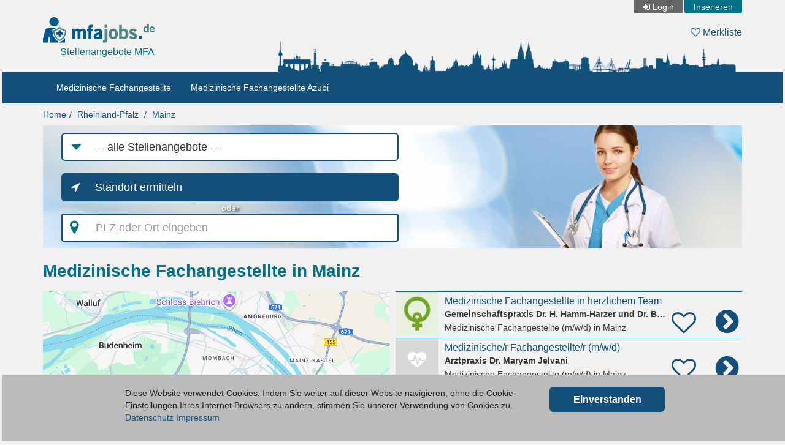

--- FILE ---
content_type: text/html; charset=utf-8
request_url: https://www.mfajobs.de/mainz
body_size: 5005
content:
<!DOCTYPE html>
<html lang="de">
<head>
    <meta charset="UTF-8">
    <meta name="viewport" content="width=device-width, height=device-height, initial-scale=1" />
    <link rel="icon" type="image/x-icon" href="/partner/img/mfajobs-de-favicon.ico" />
    <link rel="icon" type="image/svg+xml" href="/img/favicon/mfajobs-de-favicon.svg" />
    <title>Stellenangebote MFA in Mainz - mfajobs.de</title>
    <meta name="description" content="Auf mfajobs.de findest Du Stellenangebote für Medizinische Fachangestellte MFA in der Region Mainz. Jetzt bewerben!" />
    <meta name="author" content="Deutsche Jobmarkt GmbH" />
    <meta name="copyright" content="Deutsche Jobmarkt GmbH" />
    <meta name="robots" content="index,follow,noodp" />
    <link href="//www3.mfajobs.de" rel="preconnect" />
    <link href="//www.gstatic.com" rel="preconnect" />
    <script>(function(w,d,s,l,i){w[l]=w[l]||[];w[l].push({'gtm.start':
        new Date().getTime(),event:'gtm.js'});var f=d.getElementsByTagName(s)[0],
        j=d.createElement(s),dl=l!='dataLayer'?'&l='+l:'';j.async=true;j.src=
        'https://www3.mfajobs.de/gtm.js?id='+i+dl;f.parentNode.insertBefore(j,f);
        })(window,document,'script','dataLayer','GTM-M2GKG7Z');
    </script>
    <link rel="stylesheet" href="/cssjs/bootstrap/css/bootstrap.min.css?v=95" />
    <link rel="stylesheet" href="/partner/css/layout.css?v=95" />
    <script type="text/javascript">
    var DIRECTORY = '/';
    var DIR_LANG = '/';
    var GAPIK = 'AIzaSyDQdPf7nH3P103YZCanknVbIZyftSNhmjg';
    var CACK = 0;
    </script>
    <script type="text/javascript" src="/cssjs/jquery/jquery-3.6.3.min.js?v=95" defer></script>
    <script type="text/javascript" src="/cssjs/bootstrap/js/bootstrap.min.js?v=95" defer></script>
    <script type="text/javascript" src="/js/base-v2.min.js?v=95" defer></script>
    <script type="text/javascript" src="/js/result/result-list-v2.min.js?v=95" defer></script>
    </head>
<body>
<div class="container">
        <div id="header">
            <div class="row hidden-xs" id="meta_row">
                <div class="col-xs-36 r">
                    <ul id="meta_nav" class="nav nav-pills">
                        <li id="login"><a href="/login">Login</a></li>
                            <li id="doit"><a href="/inserieren">Inserieren</a></li>
                        </ul>
                    </div>
            </div>
            <div class="row">
                <div class="col-xs-12 col-sm-8 col-md-6">
                    <div class="logo"><a href="/" title="mfajobs.de"><img src="/img/logo/mfajobs-de.svg" alt="mfajobs.de - Stellenangebote für Medizinische Fachangestellte (MFA)" /></a></div>
                    <div class="slogan hidden-xs">Stellenangebote MFA</div>
                    </div>
                <div class="col-xs-24 col-sm-28 col-md-30">
                    <div class="my-list"><a href="/watchlist"><i class="fa fa-heart-o"></i> Merkliste <span class="badge hidden">0</span></a></div>
                </div>
            </div>
            <div class="row row-full">
                    <div class="col-xs-36 col-sm-push-14 col-sm-22 col-md-push-11 col-md-25 col-full">
                        <div class="skyline"><div class="pic"><img src="/partner/img/mfajobs-de-skyline.png" alt="Skyline" /></div></div>
                    </div>
                </div>
            </div>
    </div>

<div class="topbar">
<div class="container">
    <nav role="navigation" class="navbar navbar-default">
        <div class="navbar-header">
            <button type="button" class="navbar-toggle collapsed" data-toggle="collapse" data-target="#main-navbar-collapse">
                <span class="sr-only">Toggle navigation</span>
                <span class="icon-bar"></span><span class="icon-bar"></span><span class="icon-bar"></span>
            </button>
            <a href="/login" class="navbar-toggle collapsed hidden-sm">Login</a></div>

        <div id="main-navbar-collapse" class="navbar-collapse collapse">
            <ul class="nav navbar-nav">
                <li><a href="/mainz/medizinische-fachangestellte">Medizinische Fachangestellte</a></li>
                    <li><a href="/mainz/medizinische-fachangestellte-azubi">Medizinische Fachangestellte Azubi</a></li>
                    </ul></div></nav>
</div></div>

<div class="container">
    <ol class="breadcrumb">
        <li><a href="/">Home</a></li><li><a href="/rheinland-pfalz">Rheinland-Pfalz</a></li>
        <li><a href="/mainz" class="active">Mainz</a></li>
        </ol>
</div>
<div id="content" class="container content">
    <div class="row row-full">
    <div class="col-xs-36 col-full"><div class="main-teaser sub h200"><img src="/partner/img/teaser/mfa-stellenanzeigen-1.jpg" class="main-teaser-img" alt="" /></div></div>
</div>
<div class="row">
    <div class="col-xs-36">
        <div id="search_wrapper" class="sub">
            <div class="row">
                <div class="col-xs-36 col-md-11 col-lg-18">
                    <div class="form-group-lg">
                        <div class="height0"><i class="fa search-nav-slug-icon"></i></div>
                        <label for="search_nav_slug" class="sr-only">Job-Kategorie</label>
                        <select id="search_nav_slug" class="form-control">
                            <option value="">--- alle Stellenangebote ---</option>
                            <option value="medizinische-fachangestellte">Medizinische Fachangestellte</option>
                            <option value="medizinische-fachangestellte-azubi">Medizinische Fachangestellte Azubi</option>
                            </select>
                    </div>
                </div>
                <div class="clearfix"></div>
                <div class="col-xs-36 col-sm-13 col-md-11 col-lg-18">
                    <div class="form-group-lg"><button id="locate_btn" type="button" class="btn btn-default btn-lg">Standort ermitteln</button></div></div>
                <div class="clearfix hidden-sm hidden-md"></div>
                <div class="col-xs-36 col-sm-4 col-md-3 col-lg-18"><div class="or">oder</div></div>
                <div class="clearfix hidden-sm hidden-md"></div>
                <div class="col-xs-36 col-sm-19 col-md-16 col-lg-18">
                    <div class="form-group-lg">
                        <label for="search" class="sr-only">PLZ oder Ort eingeben</label>
                        <div class="input-group">
                            <div class="input-group-addon map-marker"></div>
                            <input type="text" class="form-control" id="search" autocomplete="off" placeholder="PLZ oder Ort eingeben" />
                            <div class="input-group-addon"><i id="close_search"></i></div>
                        </div>
                        <div id="search_menu"></div>
                    </div>
                </div>
            </div>
        </div>
    </div>
</div>
<h1>Medizinische Fachangestellte in Mainz</h1>
    <div class="row">
<div class="hidden-xs col-sm-18"><div id="results_map_sticky"><div id="results_map_wrapper" class="sticky"><img id="results_map" src="//www.gstatic.com/psa/static/1.gif" data-src="/geomap/eaem/ac/b8ff3cf7a91b3ea3b486781752e8d79a.png" data-width="565" data-height="565" /></div></div></div>
<div class="col-xs-36 col-sm-18">
    <div class="results">
<a href="/mainz/medizinische-fachangestellte/gemeinschaftspraxis-dr-h-hamm-harzer-und-dr-b-bernd/medizinische-fachangestellte-in-herzlichem-team" class="result ot7" data-slug="medizinische-fachangestellte-in-herzlichem-team" data-l="405" data-t="194" data-f="714"><div class="row"><div class="col-xs-8 col-sm-7 col-md-6 col-lg-5"><div class="img"><img src="//www.gstatic.com/psa/static/1.gif" data-src="/picture/eaea/ae/4824-4.jpg" alt="Medizinische Fachangestellte (m/w/d) Medizinische Fachangestellte in herzlichem Team, Mainz" /></div></div>
                <div class="col-xs-28 col-sm-29 col-md-30 col-lg-31">
                    <div class="row"><div class="col-xs-36 col-md-27"><div class="name ellipsis">Medizinische Fachangestellte in herzlichem Team</div><div class="company ellipsis">Gemeinschaftspraxis Dr. H. Hamm-Harzer und Dr. B. Bernd</div><div class="city"><span class="cat">Medizinische Fachangestellte (m/w/d)</span> in Mainz</div></div>
                        <div class="col-xs-36 r"><div class="watchlist" title="merken"><i></i></div><div class="goto"></div></div></div></div></div></a>
    <a href="/mainz/medizinische-fachangestellte/arztpraxis-dr-maryam-jelvani/medizinische-r-fachangestellte-r-7059" class="result ot7" data-slug="medizinische-r-fachangestellte-r-7059" data-l="435" data-t="225" data-f="714"><div class="row"><div class="col-xs-8 col-sm-7 col-md-6 col-lg-5"><div class="sq"></div></div>
                <div class="col-xs-28 col-sm-29 col-md-30 col-lg-31">
                    <div class="row"><div class="col-xs-36 col-md-27"><div class="name ellipsis">Medizinische/r Fachangestellte/r (m/w/d)</div><div class="company ellipsis">Arztpraxis Dr. Maryam Jelvani</div><div class="city"><span class="cat">Medizinische Fachangestellte (m/w/d)</span> in Mainz</div></div>
                        <div class="col-xs-36 r"><div class="watchlist" title="merken"><i></i></div><div class="goto"></div></div></div></div></div></a>
    <a href="/mainz/medizinische-fachangestellte/endoprotheticum-rhein-main/mfa-ota-physiotherapeutin-orthopaedie-in-mainz" class="result ot7" data-slug="mfa-ota-physiotherapeutin-orthopaedie-in-mainz" data-l="291" data-t="343" data-f="714"><div class="row"><div class="col-xs-8 col-sm-7 col-md-6 col-lg-5"><div class="sq"></div></div>
                <div class="col-xs-28 col-sm-29 col-md-30 col-lg-31">
                    <div class="row"><div class="col-xs-36 col-md-27"><div class="name ellipsis">MFA, OTA, Physiotherapeut:in (Orthopädie) in Mainz</div><div class="company ellipsis">Endoprotheticum Rhein-main</div><div class="city"><span class="cat">Medizinische Fachangestellte (m/w/d)</span> in Mainz</div></div>
                        <div class="col-xs-36 r"><div class="watchlist" title="merken"><i></i></div><div class="goto"></div></div></div></div></div></a>
    <a href="/mainz/medizinische-fachangestellte/fort-malakoff-klinik/teamleitung-medizinische-fachangestellte-mfa-in-vollzeit" class="result ot7" data-slug="teamleitung-medizinische-fachangestellte-mfa-in-vollzeit" data-l="435" data-t="218" data-f="714"><div class="row"><div class="col-xs-8 col-sm-7 col-md-6 col-lg-5"><div class="sq"></div></div>
                <div class="col-xs-28 col-sm-29 col-md-30 col-lg-31">
                    <div class="row"><div class="col-xs-36 col-md-27"><div class="name ellipsis">Teamleitung Medizinische Fachangestellte MFA (m/w/d) in Vollzeit</div><div class="company ellipsis">Fort Malakoff Klinik</div><div class="city"><span class="cat">Medizinische Fachangestellte (m/w/d)</span> in Mainz</div></div>
                        <div class="col-xs-36 r"><div class="watchlist" title="merken"><i></i></div><div class="goto"></div></div></div></div></div></a>
    <a href="/mainz/medizinische-fachangestellte/gz-fachaerzte-rhein-main-nahe-mvz-gmbh/ausbildungsplatz-zur-medizinischen-fachangestellten-eo-start-sommer-2025" class="result ot7" data-slug="ausbildungsplatz-zur-medizinischen-fachangestellten-eo-start-sommer-2025" data-l="409" data-t="251" data-f="714"><div class="row"><div class="col-xs-8 col-sm-7 col-md-6 col-lg-5"><div class="sq"></div></div>
                <div class="col-xs-28 col-sm-29 col-md-30 col-lg-31">
                    <div class="row"><div class="col-xs-36 col-md-27"><div class="name ellipsis">Ausbildungsplatz zur Medizinischen Fachangestellten (m/w/d) – Start Sommer 2025</div><div class="company ellipsis">GZ Fachärzte Rhein-Main-Nahe MVZ GmbH</div><div class="city"><span class="cat">Medizinische Fachangestellte (m/w/d)</span> in Mainz</div></div>
                        <div class="col-xs-36 r"><div class="watchlist" title="merken"><i></i></div><div class="goto"></div></div></div></div></div></a>
    <a href="/mainz/medizinische-fachangestellte/haematologie-und-onkologie-mainz-mvz-gmbh/medizinische-fachangestellte-10830" class="result ot7" data-slug="medizinische-fachangestellte-10830" data-l="372" data-t="199" data-f="714"><div class="row"><div class="col-xs-8 col-sm-7 col-md-6 col-lg-5"><div class="sq"></div></div>
                <div class="col-xs-28 col-sm-29 col-md-30 col-lg-31">
                    <div class="row"><div class="col-xs-36 col-md-27"><div class="name ellipsis">Medizinische Fachangestellte (m/w/d)</div><div class="company ellipsis">Hämatologie und Onkologie Mainz MVZ GmbH</div><div class="city"><span class="cat">Medizinische Fachangestellte (m/w/d)</span> in Mainz</div></div>
                        <div class="col-xs-36 r"><div class="watchlist" title="merken"><i></i></div><div class="goto"></div></div></div></div></div></a>
    <a href="/mainz/medizinische-fachangestellte/radiologie-rhein-nahe-dres-med-norbert-vogel-peter-kalden-alexander-hlawatsch/medizinische-r-fachangestellte-r-telefonist-in-101" class="result ot7" data-slug="medizinische-r-fachangestellte-r-telefonist-in-101" data-l="421" data-t="204" data-f="714"><div class="row"><div class="col-xs-8 col-sm-7 col-md-6 col-lg-5"><div class="sq"></div></div>
                <div class="col-xs-28 col-sm-29 col-md-30 col-lg-31">
                    <div class="row"><div class="col-xs-36 col-md-27"><div class="name ellipsis">Medizinische/r Fachangestellte/r - Telefonist/in (m/w/d)</div><div class="company ellipsis">Radiologie Rhein-Nahe Dres. med. Norbert Vogel, Peter Kalden, Alexander Hlawatsch</div><div class="city"><span class="cat">Medizinische Fachangestellte (m/w/d)</span> in Mainz, Altstadt</div></div>
                        <div class="col-xs-36 r"><div class="watchlist" title="merken"><i></i></div><div class="goto"></div></div></div></div></div></a>
    <a href="/mainz/medizinische-fachangestellte/naturheilpraxis-fuer-praeventiv-und-komplementaermedizin-korinna-kissel/minijob-mainz-mfa-med-fachangestellte-heilpraktiker" class="result ot7" data-slug="minijob-mainz-mfa-med-fachangestellte-heilpraktiker" data-l="370" data-t="387" data-f="714"><div class="row"><div class="col-xs-8 col-sm-7 col-md-6 col-lg-5"><div class="sq"></div></div>
                <div class="col-xs-28 col-sm-29 col-md-30 col-lg-31">
                    <div class="row"><div class="col-xs-36 col-md-27"><div class="name ellipsis">Minijob Mainz MFA / med. Fachangestellte / Heilpraktiker (m/w/d)</div><div class="company ellipsis">Naturheilpraxis für Funktionelle Medizin und Stressmedizin Korinna Kissel</div><div class="city"><span class="cat">Medizinische Fachangestellte (m/w/d)</span> in Mainz, Ebersheim</div></div>
                        <div class="col-xs-36 r"><div class="watchlist" title="merken"><i></i></div><div class="goto"></div></div></div></div></div></a>
    <a href="/mainz/medizinische-fachangestellte/dr-joachim-ziegler-dr-matthias-schoepperl-gemeinschaftspraxis/mfa-gesucht-605" class="result ot7" data-slug="mfa-gesucht-605" data-l="408" data-t="210" data-f="714"><div class="row"><div class="col-xs-8 col-sm-7 col-md-6 col-lg-5"><div class="sq"></div></div>
                <div class="col-xs-28 col-sm-29 col-md-30 col-lg-31">
                    <div class="row"><div class="col-xs-36 col-md-27"><div class="name ellipsis">MFA (m/w/d) gesucht</div><div class="company ellipsis">Dr. Joachim Ziegler Dr. Matthias Schöpperl Gemeinschaftspraxis</div><div class="city"><span class="cat">Medizinische Fachangestellte (m/w/d)</span> in Mainz</div></div>
                        <div class="col-xs-36 r"><div class="watchlist" title="merken"><i></i></div><div class="goto"></div></div></div></div></div></a>
    <a href="/mainz/medizinische-fachangestellte/lars-koehler-praxis-fuer-haut-ugeschlechts-krankheitenallergologie/dich-mfa-fuer-hautarztpraxis-in-mainz" class="result ot7" data-slug="dich-mfa-fuer-hautarztpraxis-in-mainz" data-l="377" data-t="178" data-f="714"><div class="row"><div class="col-xs-8 col-sm-7 col-md-6 col-lg-5"><div class="sq"></div></div>
                <div class="col-xs-28 col-sm-29 col-md-30 col-lg-31">
                    <div class="row"><div class="col-xs-36 col-md-27"><div class="name ellipsis">Dich! MFA (m/w/d) für Hautarztpraxis in Mainz</div><div class="company ellipsis">Lars Köhler Praxis für Haut-u.Geschlechts- krankheiten,Allergologie</div><div class="city"><span class="cat">Medizinische Fachangestellte (m/w/d)</span> in Mainz, Neustadt</div></div>
                        <div class="col-xs-36 r"><div class="watchlist" title="merken"><i></i></div><div class="goto"></div></div></div></div></div></a>
    <a href="/mainz/medizinische-fachangestellte/dr-camilla-luettecke-hecht-lungenfachaerztin/medizinische-fachangestellte-vollzeit-oder-teilzeit-133" class="result ot7" data-slug="medizinische-fachangestellte-vollzeit-oder-teilzeit-133" data-l="412" data-t="215" data-f="714"><div class="row"><div class="col-xs-8 col-sm-7 col-md-6 col-lg-5"><div class="sq"></div></div>
                <div class="col-xs-28 col-sm-29 col-md-30 col-lg-31">
                    <div class="row"><div class="col-xs-36 col-md-27"><div class="name ellipsis">Medizinische Fachangestellte (m/w/d) - Vollzeit oder Teilzeit</div><div class="company ellipsis">Dr. Camilla Lüttecke-Hecht Lungenfachärztin</div><div class="city"><span class="cat">Medizinische Fachangestellte (m/w/d)</span> in Mainz</div></div>
                        <div class="col-xs-36 r"><div class="watchlist" title="merken"><i></i></div><div class="goto"></div></div></div></div></div></a>
    <a href="/mainz/medizinische-fachangestellte/dr-matthias-pick/mfa-fuer-kinderarztpraxis-gesucht-149" class="result ot7" data-slug="mfa-fuer-kinderarztpraxis-gesucht-149" data-l="130" data-t="260" data-f="714"><div class="row"><div class="col-xs-8 col-sm-7 col-md-6 col-lg-5"><div class="sq"></div></div>
                <div class="col-xs-28 col-sm-29 col-md-30 col-lg-31">
                    <div class="row"><div class="col-xs-36 col-md-27"><div class="name ellipsis">MFA (w/m/d) für Kinderarztpraxis gesucht</div><div class="company ellipsis">Dr. Matthias Pick</div><div class="city"><span class="cat">Medizinische Fachangestellte (m/w/d)</span> in Mainz</div></div>
                        <div class="col-xs-36 r"><div class="watchlist" title="merken"><i></i></div><div class="goto"></div></div></div></div></div></a>
    <a href="/mainz/medizinische-fachangestellte/dr-med-robert-kasten-dermatologie/medizinische-fachangestellte-mfa-2024" class="result ot7" data-slug="medizinische-fachangestellte-mfa-2024" data-l="399" data-t="219" data-f="714"><div class="row"><div class="col-xs-8 col-sm-7 col-md-6 col-lg-5"><div class="sq"></div></div>
                <div class="col-xs-28 col-sm-29 col-md-30 col-lg-31">
                    <div class="row"><div class="col-xs-36 col-md-27"><div class="name ellipsis">Medizinische Fachangestellte (MFA) (m/w/d)</div><div class="company ellipsis">Dr. med. Robert Kasten - Dermatologie</div><div class="city"><span class="cat">Medizinische Fachangestellte (m/w/d)</span> in Mainz</div></div>
                        <div class="col-xs-36 r"><div class="watchlist" title="merken"><i></i></div><div class="goto"></div></div></div></div></div></a>
    <a href="/mainz/medizinische-fachangestellte/pfuetzner-science-health-institute-gmbh/medizinischer-fachangestellter-mfa-mit-berufserfahrung" class="result ot7" data-slug="medizinischer-fachangestellter-mfa-mit-berufserfahrung" data-l="295" data-t="344" data-f="714"><div class="row"><div class="col-xs-8 col-sm-7 col-md-6 col-lg-5"><div class="sq"></div></div>
                <div class="col-xs-28 col-sm-29 col-md-30 col-lg-31">
                    <div class="row"><div class="col-xs-36 col-md-27"><div class="name ellipsis">Medizinische(r) Fachangestellte(r) (MFA) mit Berufserfahrung (m/w/d)</div><div class="company ellipsis">PFÜTZNER Science &amp; Health Institute GmbH |</div><div class="city"><span class="cat">Medizinische Fachangestellte (m/w/d)</span> in Mainz</div></div>
                        <div class="col-xs-36 r"><div class="watchlist" title="merken"><i></i></div><div class="goto"></div></div></div></div></div></a>
    <a href="/mainz/medizinische-fachangestellte/jan-c-hoffmann-facharzt-fuer-orthopaedie-unfallchirurgie/medizinische-r-fachangestellte-r-6683" class="result ot7" data-slug="medizinische-r-fachangestellte-r-6683" data-l="380" data-t="181" data-f="714"><div class="row"><div class="col-xs-8 col-sm-7 col-md-6 col-lg-5"><div class="sq"></div></div>
                <div class="col-xs-28 col-sm-29 col-md-30 col-lg-31">
                    <div class="row"><div class="col-xs-36 col-md-27"><div class="name ellipsis">Medizinische/r Fachangestellte/r (m/w/d)</div><div class="company ellipsis">Jan C. Hoffmann Facharzt für Orthopädie &amp; Unfallchirurgie</div><div class="city"><span class="cat">Medizinische Fachangestellte (m/w/d)</span> in Mainz, Neustadt</div></div>
                        <div class="col-xs-36 r"><div class="watchlist" title="merken"><i></i></div><div class="goto"></div></div></div></div></div></a>
    <a href="/mainz/medizinische-fachangestellte/lebenshilfe-mainz-bingen-ggmbh/attraktive-stelle-im-nachtdienst-fuer-pflegehelfer-mfa-sozialassistenten-in-mai" class="result ot7" data-slug="attraktive-stelle-im-nachtdienst-fuer-pflegehelfer-mfa-sozialassistenten-in-mai" data-l="317" data-t="341" data-f="714"><div class="row"><div class="col-xs-8 col-sm-7 col-md-6 col-lg-5"><div class="sq"></div></div>
                <div class="col-xs-28 col-sm-29 col-md-30 col-lg-31">
                    <div class="row"><div class="col-xs-36 col-md-27"><div class="name ellipsis">Attraktive Stelle im Nachtdienst: für Pflegehelfer, MFA, Sozialassistenten (m/w/d) in</div><div class="company ellipsis">Lebenshilfe Mainz-Bingen gGmbH</div><div class="city"><span class="cat">Medizinische Fachangestellte (m/w/d)</span> in Mainz</div></div>
                        <div class="col-xs-36 r"><div class="watchlist" title="merken"><i></i></div><div class="goto"></div></div></div></div></div></a>
    <a href="/mainz/medizinische-fachangestellte/arztpraxis-behringer/mfa-hausarztpraxis-112" class="result ot7" data-slug="mfa-hausarztpraxis-112" data-l="404" data-t="208" data-f="714"><div class="row"><div class="col-xs-8 col-sm-7 col-md-6 col-lg-5"><div class="sq"></div></div>
                <div class="col-xs-28 col-sm-29 col-md-30 col-lg-31">
                    <div class="row"><div class="col-xs-36 col-md-27"><div class="name ellipsis">MFA Hausarztpraxis</div><div class="company ellipsis">Arztpraxis Behringer</div><div class="city"><span class="cat">Medizinische Fachangestellte (m/w/d)</span> in Mainz</div></div>
                        <div class="col-xs-36 r"><div class="watchlist" title="merken"><i></i></div><div class="goto"></div></div></div></div></div></a>
    <a href="/mainz/medizinische-fachangestellte/frauenarztpraxis-dr-med-sebastian-haus/medizinische-fachangestellte-10976" class="result ot7" data-slug="medizinische-fachangestellte-10976" data-l="408" data-t="203" data-f="714"><div class="row"><div class="col-xs-8 col-sm-7 col-md-6 col-lg-5"><div class="sq"></div></div>
                <div class="col-xs-28 col-sm-29 col-md-30 col-lg-31">
                    <div class="row"><div class="col-xs-36 col-md-27"><div class="name ellipsis">Medizinische Fachangestellte (m/w/d)</div><div class="company ellipsis">Frauenarztpraxis Dr. med. Sebastian Haus</div><div class="city"><span class="cat">Medizinische Fachangestellte (m/w/d)</span> in Mainz, Altstadt</div></div>
                        <div class="col-xs-36 r"><div class="watchlist" title="merken"><i></i></div><div class="goto"></div></div></div></div></div></a>
    <a href="/mainz/medizinische-fachangestellte/bpv-pflege-gmbh/en-mitarbeiter-in-fuer-kleinere-pflege-und-buerotaetigkeiten" class="result ot7" data-slug="en-mitarbeiter-in-fuer-kleinere-pflege-und-buerotaetigkeiten" data-l="342" data-t="232" data-f="714"><div class="row"><div class="col-xs-8 col-sm-7 col-md-6 col-lg-5"><div class="sq"></div></div>
                <div class="col-xs-28 col-sm-29 col-md-30 col-lg-31">
                    <div class="row"><div class="col-xs-36 col-md-27"><div class="name ellipsis">/en Mitarbeiter/in für kleinere Pflege- und Bürotätigkeiten</div><div class="company ellipsis">BPV Pflege GmbH</div><div class="city"><span class="cat">Medizinische Fachangestellte (m/w/d)</span> in Mainz</div></div>
                        <div class="col-xs-36 r"><div class="watchlist" title="merken"><i></i></div><div class="goto"></div></div></div></div></div></a>
    <a href="/mainz/medizinische-fachangestellte-azubi/dr-med-robert-kasten-dermatologie/ausbildung-medizinische-fachangestellte-mfa-177" class="result ot7" data-slug="ausbildung-medizinische-fachangestellte-mfa-177" data-l="399" data-t="219" data-f="715"><div class="row"><div class="col-xs-8 col-sm-7 col-md-6 col-lg-5"><div class="sq"></div></div>
                <div class="col-xs-28 col-sm-29 col-md-30 col-lg-31">
                    <div class="row"><div class="col-xs-36 col-md-27"><div class="name ellipsis">Ausbildung Medizinische Fachangestellte (MFA) (m/w/d)</div><div class="company ellipsis">Dr. med. Robert Kasten - Dermatologie</div><div class="city"><span class="cat">Medizinische Fachangestellte Azubi</span> in Mainz</div></div>
                        <div class="col-xs-36 r"><div class="watchlist" title="merken"><i></i></div><div class="goto"></div></div></div></div></div></a>
    <a href="/mainz/medizinische-fachangestellte/dr-med-britta-schmitz-praxis-fuer-kinder-und-jugendmedizin-psychotherapie/mfa-fuer-kinder-und-jugendarztpraxis-in-voll-oder-teilzeit-100" class="result ot7" data-slug="mfa-fuer-kinder-und-jugendarztpraxis-in-voll-oder-teilzeit-100" data-l="213" data-t="195" data-f="714"><div class="row"><div class="col-xs-8 col-sm-7 col-md-6 col-lg-5"><div class="sq"></div></div>
                <div class="col-xs-28 col-sm-29 col-md-30 col-lg-31">
                    <div class="row"><div class="col-xs-36 col-md-27"><div class="name ellipsis">MFA für Kinder- und Jugendarztpraxis in Voll- oder Teilzeit</div><div class="company ellipsis">Dr. med. Britta Schmitz Praxis für Kinder- und Jugendmedizin - Psychotherapie</div><div class="city"><span class="cat">Medizinische Fachangestellte (m/w/d)</span> in Mainz, Gonsenheim</div></div>
                        <div class="col-xs-36 r"><div class="watchlist" title="merken"><i></i></div><div class="goto"></div></div></div></div></div></a>
    <a href="/mainz/medizinische-fachangestellte/basitech-stefan-barz/mfa-medizinische-fachangestellte-544" class="result ot7" data-slug="mfa-medizinische-fachangestellte-544" data-l="421" data-t="204" data-f="714"><div class="row"><div class="col-xs-8 col-sm-7 col-md-6 col-lg-5"><div class="sq"></div></div>
                <div class="col-xs-28 col-sm-29 col-md-30 col-lg-31">
                    <div class="row"><div class="col-xs-36 col-md-27"><div class="name ellipsis">MFA / Medizinische Fachangestellte (m/w/d)</div><div class="company ellipsis">BaSiTech Stefan Barz</div><div class="city"><span class="cat">Medizinische Fachangestellte (m/w/d)</span> in Mainz, Altstadt</div></div>
                        <div class="col-xs-36 r"><div class="watchlist" title="merken"><i></i></div><div class="goto"></div></div></div></div></div></a>
    <a href="/mainz/medizinische-fachangestellte/hno-praxis-dr-med-lisanne-kettern/medizinische-fachangestellte-11138" class="result ot7" data-slug="medizinische-fachangestellte-11138" data-l="386" data-t="218" data-f="714"><div class="row"><div class="col-xs-8 col-sm-7 col-md-6 col-lg-5"><div class="sq"></div></div>
                <div class="col-xs-28 col-sm-29 col-md-30 col-lg-31">
                    <div class="row"><div class="col-xs-36 col-md-27"><div class="name ellipsis">Medizinische Fachangestellte</div><div class="company ellipsis">HNO Praxis Dr. med. Lisanne Kettern</div><div class="city"><span class="cat">Medizinische Fachangestellte (m/w/d)</span> in Mainz</div></div>
                        <div class="col-xs-36 r"><div class="watchlist" title="merken"><i></i></div><div class="goto"></div></div></div></div></div></a>
    <a href="/mainz/medizinische-fachangestellte/dr-med-britta-schmitz-praxis-fuer-kinder-und-jugendmedizin-psychotherapie/mfa-fuer-kinder-und-jugendarztpraxis-123" class="result ot7" data-slug="mfa-fuer-kinder-und-jugendarztpraxis-123" data-l="213" data-t="195" data-f="714"><div class="row"><div class="col-xs-8 col-sm-7 col-md-6 col-lg-5"><div class="sq"></div></div>
                <div class="col-xs-28 col-sm-29 col-md-30 col-lg-31">
                    <div class="row"><div class="col-xs-36 col-md-27"><div class="name ellipsis">MFA (m/w/d) für Kinder- und Jugendarztpraxis</div><div class="company ellipsis">Dr. med. Britta Schmitz Praxis für Kinder- und Jugendmedizin - Psychotherapie</div><div class="city"><span class="cat">Medizinische Fachangestellte (m/w/d)</span> in Mainz, Gonsenheim</div></div>
                        <div class="col-xs-36 r"><div class="watchlist" title="merken"><i></i></div><div class="goto"></div></div></div></div></div></a>
    <a href="/mainz/medizinische-fachangestellte/drk-krankenhaus-neuwied/mfa-kurzliegerstation" class="result ot7" data-slug="mfa-kurzliegerstation" data-l="413" data-t="250" data-f="714"><div class="row"><div class="col-xs-8 col-sm-7 col-md-6 col-lg-5"><div class="sq"></div></div>
                <div class="col-xs-28 col-sm-29 col-md-30 col-lg-31">
                    <div class="row"><div class="col-xs-36 col-md-27"><div class="name ellipsis">MFA (m/w/d) Kurzliegerstation</div><div class="company ellipsis">DRK Krankenhaus Neuwied</div><div class="city"><span class="cat">Medizinische Fachangestellte (m/w/d)</span> in Mainz, Oberstadt</div></div>
                        <div class="col-xs-36 r"><div class="watchlist" title="merken"><i></i></div><div class="goto"></div></div></div></div></div></a>
    </div>
</div>
</div><br />
            <br />
<div class="ii i-search inverted"><h2>Städte in der Nähe von Mainz</h2><div class="row"><div class="col-xs-36">
            <ul id="city_links" class="list-unstyled link-list row">
                <li class="col-xs-36 col-sm-18 col-md-9"><a href="/klein-winternheim">Klein-Winternheim (3,4km)</a></li>
                <li class="col-xs-36 col-sm-18 col-md-9"><a href="/essenheim">Essenheim (6,1km)</a></li>
                <li class="col-xs-36 col-sm-18 col-md-9"><a href="/nieder-olm">Nieder-Olm (7,0km)</a></li>
                <li class="col-xs-36 col-sm-18 col-md-9"><a href="/gau-bischofsheim">Gau-Bischofsheim (7,3km)</a></li>
                <li class="col-xs-36 col-sm-18 col-md-9"><a href="/bodenheim">Bodenheim (7,5km)</a></li>
                <li class="col-xs-36 col-sm-18 col-md-9"><a href="/budenheim">Budenheim (7,6km)</a></li>
                <li class="col-xs-36 col-sm-18 col-md-9"><a href="/harxheim">Harxheim (7,7km)</a></li>
                <li class="col-xs-36 col-sm-18 col-md-9"><a href="/ginsheim-gustavsburg">Ginsheim-Gustavsburg (8,0km)</a></li>
                <li class="col-xs-36 col-sm-18 col-md-9"><a href="/heidesheim-am-rhein">Heidesheim am Rhein (8,6km)</a></li>
                <li class="col-xs-36 col-sm-18 col-md-9"><a href="/bischofsheim">Bischofsheim (8,7km)</a></li>
                <li class="col-xs-36 col-sm-18 col-md-9"><a href="/walluf">Walluf (9,7km)</a></li>
                <li class="col-xs-36 col-sm-18 col-md-9"><a href="/hochheim-am-main">Hochheim am Main (9,7km)</a></li>
                <li class="col-xs-36 col-sm-18 col-md-9"><a href="/stadecken-elsheim">Stadecken-Elsheim (9,7km)</a></li>
                <li class="col-xs-36 col-sm-18 col-md-9"><a href="/mommenheim">Mommenheim (10,0km)</a></li>
                <li class="col-xs-36 col-sm-18 col-md-9"><a href="/schwabenheim-an-der-selz">Schwabenheim an der Selz (10,4km)</a></li>
                <li class="col-xs-36 col-sm-18 col-md-9"><a href="/ingelheim-am-rhein">Ingelheim am Rhein (11,5km)</a></li>
                <li class="col-xs-36 col-sm-18 col-md-9"><a href="/saulheim">Saulheim (12,4km)</a></li>
                <li class="col-xs-36 col-sm-18 col-md-9"><a href="/wiesbaden">Wiesbaden (12,5km)</a></li>
                <li class="col-xs-36 col-sm-18 col-md-9"><a href="/nierstein">Nierstein (13,1km)</a></li>
                </ul></div></div></div>
<div id="alert_container"></div></div>
<div class="container">
    <div id="footer">
        <div class="navbar navbar-default ">
            <div class="navbar-header">
                <div class="navbar-brand" href="#">&copy; 2026 Deutsche Jobmarkt GmbH</div>
            </div>
            <div class="navbar-default">
                <ul class="nav navbar-nav navbar-right">
                    <li><a href="/inserieren">Inserieren</a></li>
                    <li><a href="/kontakt">Kontakt</a></li>
                    <li><a href="/agb">AGB</a></li>
                    <li><a href="/datenschutz">Datenschutz</a></li>
                    <li><a href="/impressum">Impressum</a></li>
                    </ul>
            </div>
        </div>
    </div>
</div>
</body>
</html>

--- FILE ---
content_type: text/css
request_url: https://www.mfajobs.de/partner/css/layout.css?v=95
body_size: 9898
content:
body,html{width:100%;overflow-x:hidden}html{overflow-y:scroll}body{background-color:#f1f1f1;color:#333;font-family:Arial,sans-serif;text-rendering:auto!important;padding-left:4px;padding-right:4px!important}@media (max-width:1200px){body{font-size:16px}}input[type=checkbox]{-webkit-appearance:checkbox}input[type=radio]{-webkit-appearance:radio}p i{color:#007186;font-style:normal}ol.lower-alpha{list-style-type:lower-alpha}.expand-btn,.height0{height:0}.expand-btn div{cursor:pointer;position:relative;top:190px;height:60px;font-size:50px;text-align:center;color:#144f7a;background-image:-webkit-linear-gradient(top,rgba(255,246,217,.0001)0,#fff6d9 100%);background-image:-o-linear-gradient(top,rgba(255,246,217,.0001)0,#fff6d9 100%);background-image:-webkit-gradient(linear,left top,left bottom,color-stop(0,rgba(255,246,217,.0001)),to(#fff6d9));background-image:linear-gradient(to bottom,rgba(255,246,217,.0001)0,#fff6d9 100%);background-repeat:repeat-y;filter:progid:DXImageTransform.Microsoft.gradient(startColorstr='#00@box-bg-r@box-bg-g@box-bg-b', endColorstr='#FF@box-bg-r@box-bg-g@box-bg-b', GradientType=1)}.fab::before{display:inline-block;font:14px/1 FontAwesome;font-size:inherit;text-rendering:auto;-webkit-font-smoothing:antialiased;-moz-osx-font-smoothing:grayscale}#header .logo{margin-top:6px;position:relative;height:0;padding-bottom:23.25581395%;overflow:hidden}@media (min-width:768px){#header .logo{margin-top:0}}#header .logo img,a.teaser .img-wrapper img{position:absolute;top:0;left:0;width:100%;height:100%}#header .slogan{margin:4px 0 20px;text-align:right;color:#007186;font-size:8px}@media (min-width:480px){#header .slogan{font-size:14px}}@media (min-width:768px){#header .slogan{font-size:15px}}@media (min-width:992px){#header .slogan{font-size:15px}}@media (min-width:1200px){#header .slogan{font-size:16px}}#header .my-list{text-align:right;font-size:16px;margin:4px 0 0 4px}@media (min-width:480px){#header .my-list{margin:14px 0 0}}@media (min-width:768px){#header .my-list{margin:14px 0 22px}}#header .my-list a{color:#144f7a}#header .my-list a:active,#header .my-list a:focus,#header .my-list a:hover{text-decoration:none;color:#036479}#header .my-list a .badge{font-size:.9em;font-weight:400}@media (max-width:768px){.row-full{margin-left:-9px;margin-right:-9px}.col-full{padding-left:0;padding-right:0}}#meta_row{min-height:28px}#meta_nav{display:inline-block;margin-bottom:1px}#meta_nav li a,#meta_nav li span{border-radius:0 0 4px 4px;padding:1px 15px;background:#666;color:#fff;display:block}#meta_nav li a:hover{color:#fff;background:gray}#meta_nav #meta_user span{background:#144f7a}#meta_nav #login a:before,#meta_nav #my_account a:before{font-family:FontAwesome;content:"";margin-right:4px}#meta_nav #login a:before{content:""}#meta_nav #login a:hover:before,dd i:before{color:#007186}#meta_nav #logout span{display:inline;background:inherit}#meta_nav #logout a:after{font-family:FontAwesome;content:"";margin-left:4px}#meta_nav #logout a:hover:after{color:#a94442}#meta_nav #doit a{background:#007186}#lang_btn{margin-top:-9px}#lang_btn .btn{background:#f1f1f1;border:1px solid transparent}#lang_btn .caret{color:#333;padding-bottom:4px}#lang_btn .dropdown-menu{border:1px solid #bfbfbf}#lang_btn a{background:#f1f1f1;color:#333}@media (max-width:768px){#lang_btn{margin-top:1px}#lang_btn .btn{line-height:1;padding:1px 10px}}.ii h1:before,.ii h2:before,.ii h3:before{font-family:FontAwesome;margin-right:10px;margin-left:1px}.ii h1:before{font-size:1.5em;color:#007186}.ii.i-info h2:before{content:""}.ii.i-portrait h2:before{content:""}.ii.i-search h2:before{content:""}.ii.i-map h2:before{content:""}.ii.i-check h1:before,.ii.i-check h2:before,.ii.i-check h3:before{content:""}@media (min-width:1200px){.inverted{padding:1px 16px}.inverted,.inverted *{background:#144f7a!important}.inverted *,.inverted a:hover{color:#fff!important}.inverted h2{border-color:#fff;margin-top:12px}.inverted .alpha{margin-top:6px;margin-bottom:6px;border-bottom:1px dotted #fff;font-weight:700}}#footer{margin-top:50px}#footer>.navbar{padding-left:11px;padding-right:11px;margin-bottom:0}.portal-logos{margin-top:60px}.portal-logos a{vertical-align:bottom;margin:30px 20px 0;display:inline-block}.portal-logos.single a{vertical-align:middle}#alert_container{display:none;position:fixed;top:58px;z-index:1000}#alert_container ul{margin:0}#alert_container li{margin-bottom:10px}#alert_container li:last-child{margin-bottom:0}a,a:active,a:focus{outline:0;color:#144f7a}a.hover,a:active.hover,a:active:hover,a:focus.hover,a:focus:hover,a:hover{color:#036479;text-decoration:underline}a.teaser{color:#333}a.teaser:active,a.teaser:focus,a.teaser:hover{text-decoration:none}a.teaser:active .go:before,a.teaser:focus .go:before,a.teaser:hover .go:before{color:#036479}a.teaser .go{float:right;position:relative;margin-left:30px}a.teaser .go:before{position:absolute;right:0;top:-6px;color:#144f7a;font-family:FontAwesome;content:"";font-size:2em}a.teaser .img-wrapper{padding-bottom:71.42857143%;margin-bottom:10px;position:relative;overflow:hidden}.tiles-teaser{padding-left:0;padding-right:0}.tiles-teaser a{position:relative;display:block}.tiles-teaser b{hyphens:auto;font-size:18px;bottom:14px;color:#fff;text-align:center;text-shadow:2px 2px 4px #000;font-weight:700}.tiles-teaser img{width:100%}.r{text-align:right!important}.l{text-align:left!important}.c{text-align:center!important}.m{vertical-align:middle!important}.light{color:#d3d3d3}.ellipsis{overflow:hidden;-ms-text-overflow:ellipsis;text-overflow:ellipsis;white-space:nowrap}.wrap{white-space:normal}.b-inherit{background:inherit!important}.more:before,.rating i{font-family:FontAwesome;font-style:normal}.more:before{content:"";margin-right:6px}.img-wrapper{position:relative;height:0;overflow:hidden}.img-wrapper img,.tiles-teaser b{position:absolute;left:0;width:100%}.img-wrapper img{top:0;height:100%}.img-wrapper.r4-3{padding-bottom:75%}.img-wrapper.r1-1{padding-bottom:100%}.img-wrapper.r3-1{padding-bottom:33.333%}.cols2{text-align:justify}@media (min-width:768px){.cols2{-webkit-column-width:auto;-moz-column-width:auto;column-width:auto;-webkit-column-count:2;-moz-column-count:2;column-count:2;-webkit-column-gap:33px;-moz-column-gap:33px;column-gap:33px;-webkit-column-break-inside:avoid;page-break-inside:avoid;break-inside:avoid}}.cols2 .h1,.cols2 .h2,.cols2 .h3,.cols2 h1,.cols2 h2,.cols2 h3{margin-top:0;padding-top:20px}.rating i{color:#007186;letter-spacing:1px}.rating .r0:before{content:""}.rating .r1:before{content:""}.rating .r2:before{content:""}.rating .r3:before{content:""}.rating .r4:before{content:""}.rating .r5:before{content:""}.rating .r6:before{content:""}.rating .r7:before{content:""}.rating .r8:before{content:""}.rating .r9:before{content:""}.rating .r10:before{content:""}.rating-set{border-bottom:1px solid #007186;margin-bottom:8px;padding-bottom:8px}.rating-form{padding-bottom:20px;position:relative}.rating-form .score-selector{font-size:2.2em}.rating-form .score-selector i{cursor:pointer}.rating-form .tab-content{margin-top:8px}.rating-form dt{padding-top:13px}.hours .closed:before,.hours .open:before,.hours .unknown:before{font-family:FontAwesome;font-style:normal;color:#007186;content:""}.hours .closed:before{color:#a94442}.h1,h1,h3{font-weight:700}.h1,.h2,h1,h2,h3{color:#007186;line-height:1.2}.h3,.h4,h4{font-weight:700}.h3,.h4,.h5,h4,h5{color:#007186;line-height:1.2}.h1 a,.h2 a,.h3 a,.h4 a,.h5 a,h1 a,h2 a,h3 a,h4 a,h5 a{text-decoration:underline}.h1,h1{font-size:18px}.h1:first-child,h1:first-child{margin-top:10px}@media (min-width:768px){.h1,h1{font-size:24px}}@media (min-width:992px){.h1,h1{font-size:28px}}@media (min-width:1200px){.h1,h1{font-size:28px}}.h2,h2{font-size:16px;border-bottom:1px solid #007186;padding-bottom:4px;font-weight:400}@media (min-width:768px){.h2,h2{font-size:16px;padding-bottom:8px}}@media (min-width:992px){.h2,h2{font-size:18px;padding-bottom:10px}}@media (min-width:1200px){.h2,h2{font-size:20px;padding-bottom:10px}}.h3,h3{font-size:14px}@media (min-width:768px){.h3,h3{font-size:16px}}@media (min-width:992px){.h3,h3{font-size:18px}}@media (min-width:1200px){.h3,h3{font-size:18px}}.h5,h5{font-weight:700}label{font-weight:400}label .fa.fa-asterisk{font-size:50%;margin-left:4px;position:relative;top:-5px}.btn-group>.btn:last-child:not(:first-child){border-left:1px solid #fff}.btn,a.btn{font-size:16px;background:#144f7a;border:0}.btn .fa,a.btn .fa{margin-right:8px;color:#fff}.btn:active,.btn:active:focus,.btn:focus,.btn:hover,a.btn:active,a.btn:active:focus,a.btn:focus,a.btn:hover{background:#036479;color:#fff;text-decoration:none}.btn.green,a.btn.green{background:#007186}.nav-tabs>li.active>a,.nav-tabs>li.active>a:focus,.nav-tabs>li.active>a:hover{background-color:#fff;border-color:#144f7a #144f7a transparent;border-style:solid;border-width:1px;color:#333}.nav-tabs{border-bottom:1px solid #144f7a}.skyline{position:relative}.skyline .pic img{width:100%;height:100%}@media (max-width:768px){.skyline .pic{position:relative;height:0;padding-bottom:6.66%;overflow:hidden}.skyline .pic img{position:absolute;bottom:0;left:0}}@media (min-width:768px){.skyline .pic{position:absolute;right:0;bottom:-1px;width:450px;height:30px}}@media (min-width:992px){.skyline .pic{width:645px;height:43px}}@media (min-width:1200px){.skyline .pic{width:765px;height:51px}}.breadcrumb{background-color:transparent;list-style:outside none none;margin-bottom:8px;padding:8px 15px 0 0}.breadcrumb a,.breadcrumb>li+li::before{color:#144f7a}.breadcrumb a.active,.breadcrumb a:active,.breadcrumb a:hover{text-decoration:none;color:#036479}@media (max-width:1200px){.breadcrumb{margin-bottom:0}.breadcrumb a{color:#fff;display:inline-block;background:#144f7a;margin-bottom:8px;padding:2px 4px;border-radius:4px;min-width:48px;text-align:center}.breadcrumb a.active,.breadcrumb a:active,.breadcrumb a:hover{text-decoration:none;color:#fff}}.navbar-header a,.navbar-header button{border:1px solid #fff;color:#fff;font-weight:400;line-height:14px;margin-left:10px}.navbar-header a:hover,.navbar-header button:hover{color:#007186;text-decoration:none}.navbar{margin-left:-9px;margin-right:-9px;border-color:#144f7a;background:#144f7a;margin-bottom:3px}@media (min-width:768px){.navbar{margin-left:0;margin-right:0}}.navbar .navbar-toggle{border-color:#fff}.navbar .navbar-toggle .icon-bar{background:#fff}.navbar .navbar-toggle:focus,.navbar .navbar-toggle:hover{border-color:#007186}.navbar .navbar-toggle:focus .icon-bar,.navbar .navbar-toggle:hover .icon-bar{background:#007186}.topbar{background:#144f7a}.topbar .navbar{margin-bottom:0}.navbar-brand{font-size:inherit}.navbar-default{background-color:#144f7a;border-color:#144f7a}.navbar-default .navbar-brand{font-size:14px;color:#fff}.navbar-default .navbar-brand:focus,.navbar-default .navbar-brand:hover{color:#007186}.navbar-default .navbar-toggle:focus,.navbar-default .navbar-toggle:hover{background-color:#adadad}.navbar-default .navbar-collapse{border-color:#adadad}.navbar-default .navbar-nav>li>a{color:#fff;padding-left:16px;padding-right:16px}.navbar-default .navbar-nav>li>a:active,.navbar-default .navbar-nav>li>a:focus,.navbar-default .navbar-nav>li>a:hover{color:#c9c9c9}@media (max-width:1200px){.navbar-default .navbar-nav>li>a{padding-left:8px;padding-right:8px}}.navbar-default .navbar-nav>li.active a{background:0 0;color:#c9c9c9}.navbar-default .navbar-nav>li.active a:focus,.navbar-default .navbar-nav>li.active a:hover{background:inherit;color:#c9c9c9}.navbar-default .navbar-nav>.open>a,.navbar-default .navbar-nav>.open>a:focus,.navbar-default .navbar-nav>.open>a:hover{background-color:#144f7a;color:#fff}@media (min-width:992px) and (max-width:1200px){.navbar-default .navbar-nav>li>a{padding-left:16px;padding-right:16px}.navbar-default .navbar-nav li:first-child a{padding-left:0}}.dropdown-menu{border:#144f7a}.dropdown-menu>li>a{background:#144f7a;color:#fff}.dropdown-menu>li>a:focus,.dropdown-menu>li>a:hover{background:#144f7a;color:#007186!important}.nav-pills{margin-bottom:20px}.img-tc{margin-bottom:10px;width:100%}.margin-top-10{margin-top:10px}.margin-bottom-10{margin-bottom:10px}.margin-top-20{margin-top:20px}.dl-horizontal dt{width:140px;float:left;text-align:right}.dl-horizontal dd{margin-left:150px}.text-success{color:#007186}.form-group.has-success .input-group::after,.form-group.has-waring .input-group::after{font-family:FontAwesome;content:"";position:absolute;right:17px;top:8px;z-index:2;font-size:18px;color:#3c763d}.form-group.has-error .input-group::after{font-family:FontAwesome;position:absolute;right:17px;top:8px;z-index:2;font-size:18px}.form-group.has-error .input-group-lg::after,.form-group.has-success .input-group-lg::after,.form-group.has-waring .input-group-lg::after{font-size:22px}.form-group.has-warning .input-group::after{content:"";color:#8a6d3b}.form-group.has-error .input-group::after{content:"";color:#a94442}.form-control-feedback{top:0;right:9px;display:none}.form-control,.input-group-addon{color:#333;border-color:#144f7a;border-width:2px}.form-control:focus,.input-group-addon:focus{border-color:#144f7a;-webkit-box-shadow:0 1px 1px rgba(0,0,0,.075) inset,0 0 8px rgba(20,79,122,.6);-moz-box-shadow:0 1px 1px rgba(0,0,0,.075) inset,0 0 8px rgba(20,79,122,.6);box-shadow:0 1px 1px rgba(0,0,0,.075) inset,0 0 8px rgba(20,79,122,.6)}.input-group-lg>.form-control,.input-group-lg>.input-group-addon,.input-group-lg>.input-group-btn>.btn{line-height:1.2}.input-group-addon i{width:12px}.checkbox,.radio{margin-left:25px}.checkbox input[type=checkbox],.checkbox input[type=radio],.radio input[type=checkbox],.radio input[type=radio]{float:left;margin-left:-25px}input,textarea{-webkit-appearance:none}select{-webkit-appearance:menulist}@media screen and (-webkit-min-device-pixel-ratio:0){.form-control{font-size:16px;height:40px}}.job-info ul,ul.icon{margin-left:10px;margin-bottom:20px}.job-info ul.nlm,ul.icon.nlm{margin-left:0}.job-info ul.chevron li:before,ul.icon.chevron li:before{position:absolute;left:-8px;top:4px;content:""}.job-info ul.check li:before,ul.icon.check li:before{position:absolute;left:-8px;top:4px;content:""}.job-info ul.green li:before,ul.icon.green li:before{color:#007186}.job-info ul li,ul.icon li{position:relative;margin-bottom:8px;padding-left:12px}.job-info ul li:before,ul.icon li:before{color:#007186;-moz-osx-font-smoothing:grayscale;display:inline-block;font-family:FontAwesome;font-feature-settings:normal;font-kerning:auto;font-language-override:normal;font-size:inherit;font-size-adjust:none;font-stretch:normal;font-style:normal;font-synthesis:weight style;font-variant:normal;font-weight:400;line-height:1;text-rendering:auto;margin-right:6px;width:14px}.job-info ul,ul.contact-us,ul.icon,ul.link-list{list-style:none;padding-left:0}ul.link-list li{margin-bottom:4px}ul.link-list a{display:block}@media (max-width:1200px){ul.link-list .alpha{text-align:center}.mobile-btn,ul.link-list a{background:#144f7a;color:#fff;-moz-user-select:none;border:1px solid transparent;border-radius:4px;display:block;font-size:16px;font-weight:700;padding:8px 12px;text-align:center;vertical-align:middle}.mobile-btn.hover,.mobile-btn:hover,ul.link-list a.hover,ul.link-list a:hover{text-decoration:none;background:#036479;color:#fff}.mobile-btn:before,ul.link-list a:before{margin-right:14px!important}}@media (min-width:992px) and (max-width:1200px){.mobile-btn.double,ul.link-list.double a{min-height:64px}}.modal-title{overflow:hidden;text-overflow:ellipsis;white-space:nowrap}.modal-full .modal-dialog{width:100%;height:100%;margin-top:0;margin-left:0}.modal-full .modal-body{padding:0;height:100%}.modal-open .modal-full{overflow-x:hidden;overflow-y:hidden}.modal-backdrop{background-color:#f1f1f1}.popover{max-width:100%}.pic-popover{max-width:450px}.pic-popover img{width:100%}.tooltip.top .tooltip-inner{background-color:#144f7a}.tooltip.top .tooltip-arrow{border-top-color:#144f7a}.btn-group .popover,.ctrl .popover{width:250px}.btn-group .popover-content,.ctrl .popover-content{text-align:center}.btn-group .popover-content .btn,.ctrl .popover-content .btn{background-image:none!important;border:1px solid #333!important;border-radius:4px!important;cursor:pointer!important;display:inline-block!important;font-size:14px!important;font-weight:400!important;line-height:1.42857!important;margin-bottom:0!important;padding:6px 12px!important;text-align:center!important;vertical-align:middle!important;white-space:nowrap!important}.btn-group .popover-content .btn .fa,.ctrl .popover-content .btn .fa{margin:0}.btn-group .popover-content .btn-default,.ctrl .popover-content .btn-default{background-color:#fff!important;border-color:#ccc!important;color:#007186!important}.btn-group .popover-content .btn-default.active,.btn-group .popover-content .btn-default:active,.btn-group .popover-content .btn-default:focus,.btn-group .popover-content .btn-default:hover,.btn-group .popover-content .btn:hover,.btn-group .popover-content .open>.dropdown-toggle.btn-default,.ctrl .popover-content .btn-default.active,.ctrl .popover-content .btn-default:active,.ctrl .popover-content .btn-default:focus,.ctrl .popover-content .btn-default:hover,.ctrl .popover-content .btn:hover,.ctrl .popover-content .open>.dropdown-toggle.btn-default{background-color:#e6e6e6!important;border-color:#adadad!important;color:#333!important}.btn-group .popover-content .btn-default.active i,.btn-group .popover-content .btn-default:active i,.btn-group .popover-content .btn-default:focus i,.btn-group .popover-content .btn-default:hover i,.btn-group .popover-content .btn:hover i,.btn-group .popover-content .open>.dropdown-toggle.btn-default i,.ctrl .popover-content .btn-default.active i,.ctrl .popover-content .btn-default:active i,.ctrl .popover-content .btn-default:focus i,.ctrl .popover-content .btn-default:hover i,.ctrl .popover-content .btn:hover i,.ctrl .popover-content .open>.dropdown-toggle.btn-default i{color:#333!important}.btn-group .popover-content i,.ctrl .popover-content i{padding:0;background-color:transparent!important;color:#007186!important;font-size:14px!important}.btn-group .popover-content i:hover,.ctrl .popover-content i:hover{color:#333!important}.main-teaser{overflow:hidden}#states_wrapper #states,.main-teaser .main-teaser-img{position:absolute;top:0;left:0;width:100%;height:100%}.main-teaser.h200{padding-bottom:17.54%}.main-teaser.h300{padding-bottom:26.31%}.main-teaser h1{z-index:1;position:absolute;color:#fff;margin-top:15px;margin-left:15px;text-shadow:2px 2px 4px #000;padding-right:10px}@media (min-width:768px){.main-teaser h1{margin-top:20px;margin-left:30px}}.main-teaser.sub h1{margin-top:8px;margin-left:8px}@media (min-width:768px){.main-teaser.sub h1{margin-top:20px;margin-left:30px}}#states_wrapper,.main-teaser,.teaser-slogan-wrapper{position:relative;height:0}.teaser-slogan{position:relative;text-align:left;color:#fff;text-shadow:3px 3px 8px #000;font-weight:700;display:none}@media (min-width:480px){.teaser-slogan{display:block;margin-left:160px;margin-right:10px;bottom:60px;font-size:14px}}@media (min-width:768px){.teaser-slogan{margin-left:180px;bottom:60px;font-size:18px}}@media (min-width:992px){.teaser-slogan{margin-left:260px;bottom:70px;font-size:20px}}@media (min-width:1200px){.teaser-slogan{margin-left:330px;margin-right:40px;bottom:80px;font-size:22px}}@media (min-width:768px){.more-space .row{margin-left:-16px;margin-right:-16px}.more-space .col-lg-1,.more-space .col-lg-10,.more-space .col-lg-11,.more-space .col-lg-12,.more-space .col-lg-13,.more-space .col-lg-14,.more-space .col-lg-15,.more-space .col-lg-16,.more-space .col-lg-17,.more-space .col-lg-18,.more-space .col-lg-19,.more-space .col-lg-2,.more-space .col-lg-20,.more-space .col-lg-21,.more-space .col-lg-22,.more-space .col-lg-23,.more-space .col-lg-24,.more-space .col-lg-25,.more-space .col-lg-26,.more-space .col-lg-27,.more-space .col-lg-28,.more-space .col-lg-29,.more-space .col-lg-3,.more-space .col-lg-30,.more-space .col-lg-31,.more-space .col-lg-32,.more-space .col-lg-33,.more-space .col-lg-34,.more-space .col-lg-35,.more-space .col-lg-36,.more-space .col-lg-4,.more-space .col-lg-5,.more-space .col-lg-6,.more-space .col-lg-7,.more-space .col-lg-8,.more-space .col-lg-9,.more-space .col-md-1,.more-space .col-md-10,.more-space .col-md-11,.more-space .col-md-12,.more-space .col-md-13,.more-space .col-md-14,.more-space .col-md-15,.more-space .col-md-16,.more-space .col-md-17,.more-space .col-md-18,.more-space .col-md-19,.more-space .col-md-2,.more-space .col-md-20,.more-space .col-md-21,.more-space .col-md-22,.more-space .col-md-23,.more-space .col-md-24,.more-space .col-md-25,.more-space .col-md-26,.more-space .col-md-27,.more-space .col-md-28,.more-space .col-md-29,.more-space .col-md-3,.more-space .col-md-30,.more-space .col-md-31,.more-space .col-md-32,.more-space .col-md-33,.more-space .col-md-34,.more-space .col-md-35,.more-space .col-md-36,.more-space .col-md-4,.more-space .col-md-5,.more-space .col-md-6,.more-space .col-md-7,.more-space .col-md-8,.more-space .col-md-9,.more-space .col-sm-1,.more-space .col-sm-10,.more-space .col-sm-11,.more-space .col-sm-12,.more-space .col-sm-13,.more-space .col-sm-14,.more-space .col-sm-15,.more-space .col-sm-16,.more-space .col-sm-17,.more-space .col-sm-18,.more-space .col-sm-19,.more-space .col-sm-2,.more-space .col-sm-20,.more-space .col-sm-21,.more-space .col-sm-22,.more-space .col-sm-23,.more-space .col-sm-24,.more-space .col-sm-25,.more-space .col-sm-26,.more-space .col-sm-27,.more-space .col-sm-28,.more-space .col-sm-29,.more-space .col-sm-3,.more-space .col-sm-30,.more-space .col-sm-31,.more-space .col-sm-32,.more-space .col-sm-33,.more-space .col-sm-34,.more-space .col-sm-35,.more-space .col-sm-36,.more-space .col-sm-4,.more-space .col-sm-5,.more-space .col-sm-6,.more-space .col-sm-7,.more-space .col-sm-8,.more-space .col-sm-9,.more-space .col-xs-1,.more-space .col-xs-10,.more-space .col-xs-11,.more-space .col-xs-12,.more-space .col-xs-13,.more-space .col-xs-14,.more-space .col-xs-15,.more-space .col-xs-16,.more-space .col-xs-17,.more-space .col-xs-18,.more-space .col-xs-19,.more-space .col-xs-2,.more-space .col-xs-20,.more-space .col-xs-21,.more-space .col-xs-22,.more-space .col-xs-23,.more-space .col-xs-24,.more-space .col-xs-25,.more-space .col-xs-26,.more-space .col-xs-27,.more-space .col-xs-28,.more-space .col-xs-29,.more-space .col-xs-3,.more-space .col-xs-30,.more-space .col-xs-31,.more-space .col-xs-32,.more-space .col-xs-33,.more-space .col-xs-34,.more-space .col-xs-35,.more-space .col-xs-36,.more-space .col-xs-4,.more-space .col-xs-5,.more-space .col-xs-6,.more-space .col-xs-7,.more-space .col-xs-8,.more-space .col-xs-9{position:relative;min-height:1px;padding-left:16px;padding-right:16px}}.less-space .row{margin-left:-5px;margin-right:-5px}.less-space .col-lg-1,.less-space .col-lg-10,.less-space .col-lg-11,.less-space .col-lg-12,.less-space .col-lg-13,.less-space .col-lg-14,.less-space .col-lg-15,.less-space .col-lg-16,.less-space .col-lg-17,.less-space .col-lg-18,.less-space .col-lg-19,.less-space .col-lg-2,.less-space .col-lg-20,.less-space .col-lg-21,.less-space .col-lg-22,.less-space .col-lg-23,.less-space .col-lg-24,.less-space .col-lg-25,.less-space .col-lg-26,.less-space .col-lg-27,.less-space .col-lg-28,.less-space .col-lg-29,.less-space .col-lg-3,.less-space .col-lg-30,.less-space .col-lg-31,.less-space .col-lg-32,.less-space .col-lg-33,.less-space .col-lg-34,.less-space .col-lg-35,.less-space .col-lg-36,.less-space .col-lg-4,.less-space .col-lg-5,.less-space .col-lg-6,.less-space .col-lg-7,.less-space .col-lg-8,.less-space .col-lg-9,.less-space .col-md-1,.less-space .col-md-10,.less-space .col-md-11,.less-space .col-md-12,.less-space .col-md-13,.less-space .col-md-14,.less-space .col-md-15,.less-space .col-md-16,.less-space .col-md-17,.less-space .col-md-18,.less-space .col-md-19,.less-space .col-md-2,.less-space .col-md-20,.less-space .col-md-21,.less-space .col-md-22,.less-space .col-md-23,.less-space .col-md-24,.less-space .col-md-25,.less-space .col-md-26,.less-space .col-md-27,.less-space .col-md-28,.less-space .col-md-29,.less-space .col-md-3,.less-space .col-md-30,.less-space .col-md-31,.less-space .col-md-32,.less-space .col-md-33,.less-space .col-md-34,.less-space .col-md-35,.less-space .col-md-36,.less-space .col-md-4,.less-space .col-md-5,.less-space .col-md-6,.less-space .col-md-7,.less-space .col-md-8,.less-space .col-md-9,.less-space .col-sm-1,.less-space .col-sm-10,.less-space .col-sm-11,.less-space .col-sm-12,.less-space .col-sm-13,.less-space .col-sm-14,.less-space .col-sm-15,.less-space .col-sm-16,.less-space .col-sm-17,.less-space .col-sm-18,.less-space .col-sm-19,.less-space .col-sm-2,.less-space .col-sm-20,.less-space .col-sm-21,.less-space .col-sm-22,.less-space .col-sm-23,.less-space .col-sm-24,.less-space .col-sm-25,.less-space .col-sm-26,.less-space .col-sm-27,.less-space .col-sm-28,.less-space .col-sm-29,.less-space .col-sm-3,.less-space .col-sm-30,.less-space .col-sm-31,.less-space .col-sm-32,.less-space .col-sm-33,.less-space .col-sm-34,.less-space .col-sm-35,.less-space .col-sm-36,.less-space .col-sm-4,.less-space .col-sm-5,.less-space .col-sm-6,.less-space .col-sm-7,.less-space .col-sm-8,.less-space .col-sm-9,.less-space .col-xs-1,.less-space .col-xs-10,.less-space .col-xs-11,.less-space .col-xs-12,.less-space .col-xs-13,.less-space .col-xs-14,.less-space .col-xs-15,.less-space .col-xs-16,.less-space .col-xs-17,.less-space .col-xs-18,.less-space .col-xs-19,.less-space .col-xs-2,.less-space .col-xs-20,.less-space .col-xs-21,.less-space .col-xs-22,.less-space .col-xs-23,.less-space .col-xs-24,.less-space .col-xs-25,.less-space .col-xs-26,.less-space .col-xs-27,.less-space .col-xs-28,.less-space .col-xs-29,.less-space .col-xs-3,.less-space .col-xs-30,.less-space .col-xs-31,.less-space .col-xs-32,.less-space .col-xs-33,.less-space .col-xs-34,.less-space .col-xs-35,.less-space .col-xs-36,.less-space .col-xs-4,.less-space .col-xs-5,.less-space .col-xs-6,.less-space .col-xs-7,.less-space .col-xs-8,.less-space .col-xs-9{position:relative;min-height:1px;padding-left:5px;padding-right:5px}#states_wrapper{width:100%;background:url(/partner/img/state/deutschland.png);background-size:100%;padding-bottom:134.29%;overflow:hidden}#states_wrapper #states{border:0}#states_wrapper area{outline:0}.w100{width:100%!important}.w70{width:70%!important}.w50{width:50%!important}.w30{width:30%!important}#search_menu ul{z-index:100;background:#fff;cursor:default;left:0;position:absolute;top:0;display:block;list-style:outside none none;outline:medium;border:1px solid rgba(0,0,0,.2);border-radius:8px;box-shadow:0 5px 10px rgba(0,0,0,.2);margin:0 6px;padding:4px 0}#search_menu ul li{list-style-image:none;font-size:18px;line-height:24px;padding:0;margin:0;display:block;overflow:hidden;text-overflow:ellipsis;white-space:nowrap}#search_menu ul li:hover{background:#036479;color:#fff;cursor:pointer}#search_menu ul li.no-results{color:#144f7a;border-bottom:0}#search_menu ul li.no-results:hover{cursor:default;color:#144f7a;background:#fff}#search_menu ul li.whole{background:#144f7a;color:#fff;text-align:center}#search_menu ul li.whole:hover{background:#036479;color:#fff}#search_menu .autocomplete{position:relative;display:inline-block}#search_menu .autocomplete-items{position:absolute;border:1px solid #d4d4d4;border-bottom:none;border-top:none;z-index:99;top:100%;left:0;right:0}#search_menu .autocomplete-items li{padding:10px;cursor:pointer;background-color:#fff;border-bottom:1px solid #d4d4d4}#search_menu .autocomplete-active{background-color:#036479!important;color:#fff}#search_nav_slug{padding-left:50px;-webkit-appearance:initial}.search-nav-slug-icon::before{position:absolute;top:10px;left:22px;font-size:26px;content:"";color:#007186}#search_wrapper{margin-top:8px}@media (min-width:768px){#search_wrapper{margin-left:30px;margin-top:-183px}#search_wrapper.sub{margin-left:0;margin-top:8px}#search_wrapper.sub .or{margin-top:12px;color:inherit;text-shadow:none}#search_wrapper.sub #locate_btn{margin-top:0}#search_wrapper.sub #search_nav_slug{margin-bottom:20px}}@media (min-width:992px){#search_wrapper{margin-top:-194px}#search_wrapper.sub{margin-left:30px;margin-top:-123px}#search_wrapper.sub .or{margin-top:12px;color:#fff;text-shadow:2px 2px 4px #000}}@media (min-width:1200px){#search_wrapper{margin-top:-194px}#search_wrapper.sub{margin-top:-188px}#search_wrapper.sub .or{margin-top:0}}#search_wrapper .form-group-lg select.form-control{line-height:normal}#search_wrapper #locate_btn{margin-top:20px;height:46px}#search_wrapper .input-group-addon{background:#fff;color:#007186}#search_wrapper .map-marker:before{font-family:FontAwesome;content:"";font-size:25px}#search_wrapper .or{color:inherit;text-shadow:none;text-align:center}@media (min-width:768px){#search_wrapper .or{color:#fff;text-shadow:2px 2px 4px #000}}#locate_btn{width:100%;font-size:18px;font-weight:400;text-align:left}#locate_btn:before{content:"";font-family:FontAwesome;margin-right:25px}#close_search{display:none;cursor:pointer}#close_search:before,ul.contact-us li:before{font-family:FontAwesome;font-size:25px;font-style:normal}#close_search:before{content:""}#search{border-left:0;border-right:0}ul.contact-us li{margin-left:20px}ul.contact-us li:before{margin-right:8px}ul.contact-us li.phone:before{content:""}ul.contact-us li.email:before{content:""}ul.contact-us li a,ul.contact-us li span{font-size:1.1em}#cookie_info{bottom:0;position:fixed;background:#bbb;z-index:1000;width:100%;color:#222;padding:20px 20px 100px}#cookie_info p{margin-bottom:8px}@media (min-width:768px){#cookie_info{padding:20px 20px 140px}}@media (min-width:1200px){#cookie_info{padding:20px 200px}}@media (min-width:1600px){#cookie_info{padding:20px 400px}}.multi-item-carousel{overflow:hidden}.multi-item-carousel .carousel-control.left,.multi-item-carousel .carousel-control.right{width:14%}.multi-item-carousel .carousel-inner{width:200%;left:-50%;height:340px}.multi-item-carousel-inner>.item.active.right,.multi-item-carousel-inner>.item.next{-webkit-transform:translate3d(33%,0,0);transform:translate3d(33%,0,0)}.multi-item-carousel-inner>.item.active.left,.multi-item-carousel-inner>.item.prev{-webkit-transform:translate3d(-33%,0,0);transform:translate3d(-33%,0,0)}.multi-item-carousel .item__third{float:left;position:relative;width:33.33333333%}@media (min-width:768px){.multi-item-carousel .carousel-inner{width:150%;left:-25%;height:auto}.multi-item-carousel .carousel-control.left,.multi-item-carousel .carousel-control.right{width:25%}}.prime-top .teaser ul{list-style:none;padding:0;margin-bottom:0}.prime-top .teaser ul li{position:relative;margin-left:21px;margin-bottom:2px}.prime-top .teaser ul li:before{position:absolute;left:-20px;display:inline-block;font-family:FontAwesome;content:"";color:#007186}.video-thumbnail{position:relative;display:inline-block;cursor:pointer;height:0;width:100%;padding-bottom:56.25%}.video-thumbnail:before{position:absolute;top:50%;left:50%;transform:translate(-50%,-50%);-webkit-transform:translate(-50%,-50%);content:"";font-family:FontAwesome;font-size:60px;color:#fff;opacity:.6;text-shadow:0 0 30px rgba(0,0,0,.5);z-index:1}.video-thumbnail:hover:before{color:#aaa}.video-thumbnail img{position:absolute;top:0;left:0;margin:0;width:100%}@media (max-width:768px){.video-thumbnail{padding-bottom:100%;background:#000}.video-thumbnail img{margin-top:12%}}.video-modal iframe{width:100%;border:0}
/*!
 *  Font Awesome 4.7.0 by @davegandy - http://fontawesome.io - @fontawesome
 *  License - http://fontawesome.io/license (Font: SIL OFL 1.1, CSS: MIT License)
 */
@font-face{font-family:"FontAwesome";src:url(../../cssjs/font-awesome/fonts/fontawesome-webfont.eot?v=4.7.0);src:url(../../cssjs/font-awesome/fonts/fontawesome-webfont.eot?#iefix&v=4.7.0)format("embedded-opentype"),url(../../cssjs/font-awesome/fonts/fontawesome-webfont.woff2?v=4.7.0)format("woff2"),url(../../cssjs/font-awesome/fonts/fontawesome-webfont.woff?v=4.7.0)format("woff"),url(../../cssjs/font-awesome/fonts/fontawesome-webfont.ttf?v=4.7.0)format("truetype"),url(../../cssjs/font-awesome/fonts/fontawesome-webfont.svg?v=4.7.0#fontawesomeregular)format("svg");font-weight:400;font-style:normal}.fa{display:inline-block;font:14px/1 FontAwesome;font-size:inherit;text-rendering:auto;-webkit-font-smoothing:antialiased;-moz-osx-font-smoothing:grayscale}.fa-music:before{content:""}.fa-search:before{content:""}.fa-envelope-o:before{content:""}.fa-heart:before,.results .watchlist i:hover:before,.results .watchlist.active i:before{content:""}.fa-star:before{content:""}.fa-star-o:before{content:""}.fa-user:before{content:""}.fa-check:before{content:""}.fa-close:before,.fa-remove:before,.fa-times:before{content:""}.fa-power-off:before{content:""}.fa-cog:before,.fa-gear:before{content:""}.fa-trash-o:before{content:""}.fa-home:before{content:""}.fa-clock-o:before{content:""}.fa-download:before{content:""}.fa-repeat:before,.fa-rotate-right:before{content:""}.fa-lock:before{content:""}.fa-camera:before{content:""}.fa-align-justify:before{content:""}.fa-list:before{content:""}.fa-image:before,.fa-photo:before,.fa-picture-o:before{content:""}.fa-pencil:before{content:""}.fa-map-marker:before{content:""}.fa-chevron-left:before{content:""}.fa-chevron-right:before{content:""}.fa-plus-circle:before{content:""}.fa-minus-circle:before{content:""}.fa-ban:before{content:""}.fa-plus:before{content:""}.fa-asterisk:before{content:""}.fa-eye:before{content:""}.fa-eye-slash:before{content:""}.fa-plane:before{content:""}.fa-calendar:before{content:""}.fa-retweet:before{content:""}.fa-bar-chart-o:before,.fa-bar-chart:before{content:""}.fa-cogs:before,.fa-gears:before{content:""}.fa-thumbs-o-up:before{content:""}.fa-heart-o:before{content:""}.fa-external-link:before,.ii.i-ext h2:before{content:""}.fa-phone:before{content:""}.fa-facebook-f:before,.fa-facebook:before{content:""}.fa-globe:before{content:""}.fa-wrench:before{content:""}.fa-group:before,.fa-users:before{content:""}.fa-floppy-o:before,.fa-save:before{content:""}.fa-truck:before{content:""}.fa-caret-down:before{content:""}.fa-caret-right:before{content:""}.fa-envelope:before{content:""}.fa-rotate-left:before,.fa-undo:before{content:""}.fa-comments-o:before{content:""}.fa-exchange:before{content:""}.fa-desktop:before{content:""}.fa-mobile-phone:before,.fa-mobile:before{content:""}.fa-circle-o:before{content:""}.fa-circle:before{content:""}.fa-star-half-empty:before,.fa-star-half-full:before,.fa-star-half-o:before{content:""}.fa-location-arrow:before{content:""}.fa-rocket:before{content:""}.fa-eur:before,.fa-euro:before{content:""}.fa-instagram:before{content:""}.fa-dot-circle-o:before{content:""}.fa-bank:before,.fa-institution:before,.fa-university:before{content:""}.fa-graduation-cap:before,.fa-mortar-board:before{content:""}.fa-google:before{content:""}.fa-language:before{content:""}.fa-automobile:before,.fa-car:before{content:""}.fa-file-excel-o:before{content:""}.fa-paper-plane-o:before,.fa-send-o:before{content:""}.fa-newspaper-o:before{content:""}.fa-at:before{content:""}.fa-bus:before{content:""}.fa-motorcycle:before{content:""}.fa-facebook-official:before{content:""}.fa-whatsapp:before{content:""}.fa-bed:before,.fa-hotel:before{content:""}.fa-train:before{content:""}.fa-subway:before{content:""}.fa-industry:before{content:""}.fa-map-o:before{content:""}.fa-handshake-o:before{content:""}.fa-telegram:before{content:""}.sr-only{position:absolute;width:1px;height:1px;padding:0;margin:-1px;overflow:hidden;clip:rect(0,0,0,0);border:0}.sr-only-focusable:active,.sr-only-focusable:focus{position:static;width:auto;height:auto;margin:0;overflow:visible;clip:auto}body,html{overflow:initial}h1.sticky-fixed{position:fixed;top:0}@media (min-width:768px){.sticky,h1{position:-webkit-sticky;position:-moz-sticky;position:-o-sticky;position:-ms-sticky;position:sticky;top:0;z-index:10}h1{margin:10px 0 0;padding:10px 0 17px;z-index:20;background-image:-webkit-linear-gradient(bottom,rgba(241,241,241,.0001)0,#f1f1f1 20%);background-image:-o-linear-gradient(bottom,rgba(241,241,241,.0001)0,#f1f1f1 20%);background-image:-webkit-gradient(linear,left bottom,left middle,color-stop(0,rgba(241,241,241,.0001)),to(#f1f1f1));background-image:linear-gradient(to top,rgba(241,241,241,.0001)0,#f1f1f1 20%);background-repeat:repeat-y;filter:progid:DXImageTransform.Microsoft.gradient(startColorstr='#FF@body-bg-r@body-bg-g@body-bg-b', endColorstr='#00@body-bg-r@body-bg-g@body-bg-b', GradientType=1)}}#results_map,.results img{width:100%}#results_map_sticky{position:relative}#results_map_wrapper.sticky-fixed{position:fixed}@media (min-width:768px){#results_map_wrapper{width:355px}}@media (min-width:992px){#results_map_wrapper{width:465px}}@media (min-width:1200px){#results_map_wrapper{width:565px}}#results_map_wrapper .result-map-center,#results_map_wrapper .result-map-dot{position:absolute}#results_map_wrapper .result-map-dot:before{font-style:normal;font-family:FontAwesome;content:"";font-size:4px;color:#144f7a}#results_map_wrapper .result-map-center:before{font-style:normal;font-family:FontAwesome;content:"";font-size:14px;color:red}#results_map_wrapper .result-map-center{z-index:5}#results_map_wrapper .result-map-marker{width:30px;height:30px;z-index:2;position:absolute;cursor:pointer}#results_map_wrapper .result-map-marker img{width:30px;height:30px}#results_map_wrapper .result-map-marker:before{z-index:-1;font-family:FontAwesome;content:"";font-size:56px;top:-17px;left:0;position:absolute;color:#144f7a}#results_map_wrapper .result-map-marker.highlight{display:block;z-index:3}#results_map_wrapper .result-map-marker.hover{display:none}#results_map_wrapper .result-map-marker.hover.highlight{display:block}.country-recommendation{background:#fff;color:#000;text-align:center;padding-bottom:4px;padding-top:7px;position:relative;margin:4px 0 8px}.country-recommendation i{position:absolute;top:0}.country-recommendation i:first-child{left:5px}.country-recommendation i:last-child{right:-1px}.results h2{border-bottom:0}.results .img{position:relative;display:block}.results .img .rating{position:absolute;top:8px;left:8px;font-size:12px;line-height:14px;z-index:1}.results .img .rating i{font-size:14px;line-height:14px;letter-spacing:3px;margin-left:1px}.results .img .rating.rating{margin:0}.results div.img{height:0;padding:0 0 100%;overflow:hidden}.prime-top a:active,.prime-top a:focus,.prime-top a:hover,.results a:active,.results a:focus,.results a:hover{text-decoration:none}.results .name{color:#144f7a;font-size:16px;margin-top:4px}.results .company{font-weight:700}.results .cat,.results .city,.results .company,.results .distance,.results .name,.results .short-teaser{overflow:hidden;text-overflow:ellipsis;white-space:nowrap}.results .short-teaser{color:#333}.results .country-recommendation{margin-top:0}.results .sq{width:100%;height:0;padding-top:20%;padding-bottom:80%;background:#d8d8d8;color:#fff;text-align:center}.results .sq:before{font-family:FontAwesome;content:"";font-size:30px}.results .result{border-top:1px solid #007186;padding-bottom:4px;display:block;color:#333}@media (min-width:480px){.results .result{margin-bottom:0}}.results .result.highlight,.results .result:hover{background:#faebd7}.results .result.highlight .sq,.results .result:hover .sq{color:#144f7a}.results .result.ot4 .sq:before{content:"";margin-left:2px}@media (min-width:768px){.results .result.ot4 .sq:before{margin-left:4px}}.results .result.ot6 .sq:before{content:"";margin-left:2px}@media (min-width:768px){.results .result.ot6 .sq:before{margin-left:4px}}.results .result .distance,i.lang{margin-right:6px}@media (min-width:768px){.results .result .distance{display:block}}.results .hours,.results .rating,.results .watchlist{color:#333}.results .hours p,.results .rating p,.results .watchlist p{margin-bottom:4px;display:none}@media (min-width:768px){.results .hours p,.results .rating p,.results .watchlist p{display:inline-block;margin-left:8px}}.results .hours,.results .rating{text-transform:uppercase;text-align:left}.results .rating{padding-top:2px}.results .rating i{font-size:12px;line-height:12px}.results .rating.avg p,.results .rating.now{display:none}.results .rating.now i{color:#bfbfbf}.results .hours{font-size:10px}.results .hours i{font-size:28px;line-height:28px}.results .watchlist{position:relative;right:55px;top:-2px;font-size:10px;z-index:1}.results .watchlist i{color:#144f7a;font-size:28px;line-height:29px}.results .goto:before,.results .watchlist i:before{font-family:FontAwesome;font-style:normal;content:""}.results .watchlist i:hover{cursor:pointer}.results .goto{position:absolute;right:10px;bottom:1px;text-decoration:none}.results .goto:before{color:#144f7a;content:"";font-size:30px;line-height:30px}.results .goto:hover:before{color:#036479}.results .has-prime-profile{padding-top:18px}.results .prime-flag{position:absolute;display:inline-block;top:0;right:0;left:auto}@media (min-width:480px){.results .name{font-size:16px}.results .rating{margin-top:4px;font-size:14px}.results .rating i{font-size:18px;line-height:18px}.results .hours{margin-top:5px;text-align:center}.results .hours i{display:inline-block;font-size:50px;line-height:50px}.results .hours p{display:none}.results .watchlist{right:80px;top:0;font-size:14px}.results .watchlist i{display:block}.results .hours{font-size:14px}}@media (min-width:768px){.results .name{font-size:16px}.results .city{margin-top:2px;margin-bottom:2px}.results .rating{margin-top:5px;padding-top:0}.results .hours{margin-top:0;text-align:left}.results .hours i,.results .watchlist i{font-size:35px;line-height:35px}.results .hours p{display:none}.results .watchlist{position:relative;top:0;right:64px}.results .goto:before{font-size:38px;line-height:38px}}@media (min-width:992px){.results .has-prime-profile{padding-top:0}.results .rating{margin-top:0}.results .rating i{font-size:17px;line-height:17px}.results .hours p,.results .rating.now,.results .rating.now p{display:inline-block}.results .watchlist{position:absolute;top:auto;bottom:0;right:64px}.results .watchlist i{font-size:36px;line-height:40px}.results .hours i{font-size:17px;line-height:17px}.results .goto{top:auto}.results .goto:before{font-size:40px;line-height:40px}}@media (min-width:1200px){.results .rating.avg p{display:inline-block}.results .watchlist{right:80px}.results .watchlist i{font-size:40px}.results .goto:before{font-size:44px;line-height:44px}}.results .prime{background:#fff6d9;margin-bottom:10px;padding:0 20px}.results .prime.no-type{padding-top:20px}.results .prime .result{margin-bottom:20px;border-bottom:0;border-top:0}.results .prime .result .sq,.results .prime .result img{margin:0}.results .prime .sq:before{font-size:68px}.results .prime .info{z-index:1;bottom:8px;left:8px;position:absolute}.results .prime .hours,.results .prime .watchlist{position:relative;display:inline-block;top:0;margin:0 10px 0 0}.results .prime.top{padding:0}.results .prime.top .has-prime-profile{padding-top:18px}.results .prime.top .prime-flag{position:absolute;display:inline-block;top:0;right:auto;left:5px}.results .prime.top .cat,.results .prime.top .city,.results .prime.top .company,.results .prime.top .distance,.results .prime.top .name{white-space:normal}.results .prime.top .infos{position:relative;height:30px}.results .prime.top .goto{top:auto;bottom:1px;right:5px}.results .prime.top .watchlist{position:absolute;top:auto;bottom:1px;margin:0}.results .prime.top .img{height:0;padding-bottom:100%;margin-bottom:0}.prime-top img,.results .prime.top img{width:100%}@media (min-width:768px){.results .prime.top .infos{height:38px}.results .prime.top .watchlist{bottom:2px}.results .prime.top .goto{bottom:1px}}@media (min-width:992px){.results .prime.top .infos{position:initial}.results .prime.top .goto{right:10px}.results .prime.top .watchlist{bottom:0}}@media (min-width:1200px){.results .prime.top .infos{height:46px}.results .prime.top .watchlist{bottom:2px}.results .prime.top .goto{bottom:0}}.results .child-jobs .city{margin-bottom:4px}.results .top.result{padding-bottom:0}.results .top .contents{padding:10px 15px 0 18px}.results .top .cat,.results .top .city,.results .top .company,.results .top .distance,.results .top .name{text-align:left}.prime-flag{color:#555;background:#fff;font-family:Courier,serif;text-decoration:underline;padding:0 4px}.prime-top{padding:10px 20px;background:0 0;margin-bottom:10px}.prime-top h2{margin-left:0;margin-right:0}.prime-top .result{border:0;display:block;margin:0 0 10px;padding:8px;background:#f1f1f1;min-height:254px}.prime-top .result .sq,.prime-top .result img{margin:0}@media (min-width:480px){.prime-top .result{margin-bottom:0}}@media (min-width:1200px){.prime-top .result.highlight,.prime-top .result.highlight .teaser:after,.prime-top .result.highlight .teaser:before,.prime-top .result:hover,.prime-top .result:hover .teaser:after,.prime-top .result:hover .teaser:before{background:#faebd7}.prime-top .result.highlight .sq,.prime-top .result:hover .sq{color:#036479}}.prime-top .carousel .result{margin:0 2px}@media (min-width:992px){.prime-top .carousel .result{margin:0 10px}}.prime-top .carousel .country-recommendation{text-align:left;padding-left:40px}.prime-top .prime-flag{position:absolute;top:0;right:10px}.prime-top .cat,.prime-top .city,.prime-top .distance{overflow:hidden;text-overflow:ellipsis;white-space:nowrap;text-align:left;color:#333}.prime-top .name{text-align:left;color:#007186;font-size:14px;margin-top:12px;margin-right:25px}@media (min-width:992px){.prime-top .name{font-size:16px;overflow:hidden;text-overflow:ellipsis;white-space:nowrap}}.prime-profiles .teaser p,.prime-top .company{color:#333}.prime-top .job-img{width:75px;margin-bottom:14px}@media (min-width:768px){.prime-top .job-img{width:94px;margin-left:8px}}@media (min-width:992px){.prime-top .job-img{width:94px;margin-left:16px;float:right;margin-bottom:6px}}@media (min-width:1200px){.prime-top .job-img{width:112px}}.prime-top .img{height:0;padding-bottom:100%;margin-bottom:0}.prime-top .city{font-weight:700}.prime-top .teaser{color:#333;margin-top:6px;overflow:hidden;position:relative;line-height:1.4em;max-height:14em}@media (max-width:1200px){.prime-top .teaser{max-height:11.2em}}@media (max-width:480px){.prime-top{padding:10px 0}}@media (min-width:768px){.prime-top{background:#fff6d9}}@media (min-width:1200px){.prime-top .result{min-height:293px}}.prime-profiles .profile{background:#fff6d9;padding:10px 15px;margin-bottom:15px}@media (min-width:768px){.prime-profiles .profile{margin-bottom:30px}}.prime-profiles .profile:hover{background:#faebd7}.prime-profiles h3,.prime-top h2{margin-top:5px}.prime-profiles .logo{display:block;width:100%;height:0;padding-bottom:100%;margin-bottom:20px}.prime-profiles .logo img{width:100%;padding:0;margin:0}.prime-profiles .teaser .links a{display:block;margin-bottom:6px}@media (max-width:480px){.prime-profiles .teaser{margin-top:10px}}.prime-profiles .highlight-box{border:5px solid #144f7a;padding:20px 10px 0;margin-bottom:20px}i.lang{background-repeat:no-repeat;display:inline-block}i.lang.x16{width:16px;height:14px;background-size:16px}i.lang.x16.de,i.lang.x16.de_DE{background-image:url(/img/flags/16x16/flag_germany.png)}i.lang.x16.at,i.lang.x16.de_AT{background-image:url(/img/flags/16x16/flag_austria.png)}i.lang.x16.ch,i.lang.x16.de_CH{background-image:url(/img/flags/16x16/flag_switzerland.png)}i.lang.x16.it,i.lang.x16.it_IT{background-image:url(/img/flags/16x16/flag_italy.png)}i.lang.x16.dk,i.lang.x16.dk_DK{background-image:url(/img/flags/16x16/flag_denmark.png)}i.lang.x16.fr,i.lang.x16.fr_FR{background-image:url(/img/flags/16x16/flag_france.png)}i.lang.x32{width:32px;height:27px;background-size:32px}i.lang.x32.de,i.lang.x32.de_DE{background-image:url(/img/flags/32x32/flag_germany.png)}i.lang.x32.at,i.lang.x32.de_AT{background-image:url(/img/flags/32x32/flag_austria.png)}i.lang.x32.ch,i.lang.x32.de_CH{background-image:url(/img/flags/32x32/flag_switzerland.png)}i.lang.x32.it,i.lang.x32.it_IT{background-image:url(/img/flags/32x32/flag_italy.png)}i.lang.x32.dk,i.lang.x32.dk_DK{background-image:url(/img/flags/32x32/flag_denmark.png)}i.lang.x32.fr,i.lang.x32.fr_FR{background-image:url(/img/flags/32x32/flag_france.png)}.logo-wrapper{display:block;position:relative}@media (min-width:992px){.logo-wrapper{margin:0 30px}}@media (min-width:1200px){.logo-wrapper{margin:0 40px}}.logo-wrapper.zfajobs-de{padding-bottom:25.03477051%}.logo-wrapper.tfajobs-de{padding-bottom:23.25581395%}.logo-wrapper img{position:absolute;top:0;left:0;width:100%;height:100%}

--- FILE ---
content_type: image/svg+xml
request_url: https://www.mfajobs.de/img/logo/mfajobs-de.svg
body_size: 12660
content:
<?xml version="1.0" encoding="UTF-8" standalone="no"?>
<!DOCTYPE svg PUBLIC "-//W3C//DTD SVG 1.1//EN" "http://www.w3.org/Graphics/SVG/1.1/DTD/svg11.dtd">
<svg width="100%" height="100%" viewBox="0 0 774 180" version="1.1" xmlns="http://www.w3.org/2000/svg" xmlns:xlink="http://www.w3.org/1999/xlink" xml:space="preserve" xmlns:serif="http://www.serif.com/" style="fill-rule:evenodd;clip-rule:evenodd;stroke-linejoin:round;stroke-miterlimit:2;">
    <g id="mtajobs-de" transform="matrix(1,0,0,1,-615.373,-704.259)">
        <g transform="matrix(4.16667,0,0,4.16667,-337.942,171.055)">
            <g transform="matrix(32,0,0,32,275.427,164.689)">
                <path d="M0.633,0.011L0.779,0.011L0.779,-0.379C0.779,-0.4 0.776,-0.421 0.771,-0.44C0.765,-0.459 0.756,-0.476 0.745,-0.492C0.733,-0.507 0.718,-0.519 0.701,-0.528C0.684,-0.537 0.663,-0.541 0.64,-0.541C0.604,-0.541 0.572,-0.536 0.544,-0.525C0.516,-0.514 0.489,-0.496 0.464,-0.472C0.449,-0.495 0.43,-0.513 0.407,-0.524C0.384,-0.535 0.358,-0.541 0.331,-0.541C0.302,-0.541 0.277,-0.537 0.255,-0.529C0.232,-0.521 0.21,-0.508 0.189,-0.49L0.189,-0.531L0.053,-0.531L0.053,0.011L0.199,0.011L0.199,-0.369C0.204,-0.373 0.21,-0.378 0.217,-0.384C0.224,-0.39 0.232,-0.396 0.241,-0.401C0.249,-0.406 0.257,-0.41 0.266,-0.414C0.275,-0.417 0.283,-0.419 0.29,-0.419C0.309,-0.419 0.322,-0.414 0.331,-0.404C0.339,-0.394 0.343,-0.38 0.343,-0.362L0.343,0.011L0.489,0.011L0.489,-0.369C0.494,-0.373 0.5,-0.378 0.507,-0.384C0.514,-0.39 0.522,-0.396 0.531,-0.401C0.54,-0.406 0.548,-0.41 0.557,-0.414C0.565,-0.417 0.572,-0.419 0.579,-0.419C0.598,-0.419 0.611,-0.414 0.62,-0.404C0.629,-0.394 0.633,-0.38 0.633,-0.362L0.633,0.011Z" style="fill:rgb(1,88,141);fill-rule:nonzero;"/>
            </g>
            <g transform="matrix(32,0,0,32,302.083,164.689)">
                <path d="M0.219,-0.409L0.324,-0.409L0.324,-0.531L0.219,-0.531L0.219,-0.578C0.219,-0.598 0.225,-0.61 0.237,-0.615C0.249,-0.619 0.264,-0.621 0.281,-0.621L0.322,-0.621L0.322,-0.743L0.23,-0.743C0.173,-0.743 0.133,-0.731 0.109,-0.706C0.084,-0.681 0.072,-0.64 0.072,-0.584L0.072,-0.531L0.001,-0.531L0.001,-0.409L0.073,-0.409L0.073,0.011L0.219,0.011L0.219,-0.409Z" style="fill:rgb(1,88,141);fill-rule:nonzero;"/>
            </g>
            <g transform="matrix(32,0,0,32,312.739,164.689)">
                <path d="M0.32,0.011L0.45,0.011L0.45,-0.011C0.45,-0.011 0.451,-0.012 0.454,-0.014C0.456,-0.015 0.456,-0.018 0.455,-0.022C0.452,-0.033 0.451,-0.048 0.451,-0.066L0.451,-0.322C0.451,-0.397 0.435,-0.452 0.403,-0.488C0.37,-0.523 0.316,-0.541 0.24,-0.541C0.197,-0.541 0.157,-0.532 0.121,-0.515C0.084,-0.497 0.054,-0.469 0.031,-0.432L0.129,-0.358C0.143,-0.379 0.158,-0.396 0.175,-0.409C0.191,-0.421 0.213,-0.427 0.24,-0.427C0.258,-0.427 0.273,-0.423 0.286,-0.414C0.299,-0.405 0.305,-0.391 0.305,-0.372L0.305,-0.341C0.288,-0.34 0.274,-0.338 0.261,-0.335C0.226,-0.328 0.193,-0.32 0.16,-0.31C0.127,-0.3 0.096,-0.284 0.067,-0.261C0.027,-0.228 0.007,-0.183 0.007,-0.128C0.007,-0.106 0.011,-0.086 0.018,-0.068C0.025,-0.05 0.036,-0.034 0.049,-0.021C0.062,-0.008 0.078,0.003 0.097,0.01C0.115,0.017 0.135,0.021 0.157,0.021C0.187,0.021 0.214,0.017 0.239,0.01C0.263,0.002 0.288,-0.01 0.313,-0.026L0.32,0.011ZM0.305,-0.236L0.305,-0.142C0.292,-0.131 0.276,-0.121 0.257,-0.11C0.238,-0.098 0.219,-0.093 0.201,-0.093C0.186,-0.093 0.174,-0.097 0.166,-0.107C0.157,-0.115 0.153,-0.127 0.153,-0.142C0.153,-0.159 0.159,-0.173 0.17,-0.185C0.181,-0.196 0.194,-0.204 0.21,-0.211C0.225,-0.218 0.242,-0.223 0.259,-0.227C0.276,-0.23 0.292,-0.233 0.305,-0.236Z" style="fill:rgb(1,88,141);fill-rule:nonzero;"/>
            </g>
            <g transform="matrix(32,0,0,32,328.739,164.689)">
                <path d="M0.079,-0.605L0.223,-0.605L0.223,-0.743L0.079,-0.743L0.079,-0.605ZM0.186,0.164C0.212,0.139 0.225,0.097 0.225,0.04L0.225,-0.531L0.079,-0.531L0.079,0.025C0.079,0.03 0.079,0.036 0.078,0.042C0.077,0.048 0.076,0.053 0.073,0.058C0.07,0.063 0.067,0.067 0.063,0.07C0.058,0.073 0.053,0.074 0.046,0.073L-0.008,0.069L-0.008,0.191C0.005,0.194 0.018,0.197 0.031,0.199C0.043,0.2 0.056,0.201 0.07,0.201C0.095,0.201 0.118,0.198 0.137,0.192C0.156,0.186 0.173,0.177 0.186,0.164Z" style="fill:rgb(82,131,133);fill-rule:nonzero;"/>
            </g>
            <g transform="matrix(32,0,0,32,337.634,164.689)">
                <path d="M0.424,-0.057C0.467,-0.108 0.488,-0.176 0.488,-0.26C0.488,-0.344 0.467,-0.412 0.424,-0.463C0.381,-0.515 0.323,-0.541 0.25,-0.541C0.177,-0.541 0.12,-0.515 0.077,-0.463C0.034,-0.412 0.013,-0.344 0.013,-0.26C0.013,-0.176 0.034,-0.108 0.077,-0.057C0.12,-0.005 0.177,0.021 0.25,0.021C0.323,0.021 0.381,-0.005 0.424,-0.057ZM0.319,-0.381C0.334,-0.354 0.342,-0.313 0.342,-0.26C0.342,-0.245 0.341,-0.228 0.34,-0.209C0.338,-0.19 0.334,-0.173 0.328,-0.157C0.321,-0.141 0.312,-0.128 0.3,-0.117C0.287,-0.106 0.271,-0.101 0.25,-0.101C0.229,-0.101 0.213,-0.107 0.201,-0.118C0.189,-0.129 0.18,-0.142 0.174,-0.158C0.167,-0.174 0.163,-0.191 0.162,-0.21C0.16,-0.228 0.159,-0.245 0.159,-0.26C0.159,-0.275 0.16,-0.292 0.162,-0.311C0.163,-0.329 0.167,-0.346 0.174,-0.362C0.18,-0.378 0.189,-0.392 0.201,-0.403C0.213,-0.413 0.229,-0.419 0.25,-0.419C0.282,-0.419 0.305,-0.406 0.319,-0.381Z" style="fill:rgb(82,131,133);fill-rule:nonzero;"/>
            </g>
            <g transform="matrix(32,0,0,32,353.634,164.689)">
                <path d="M0.479,-0.063C0.517,-0.119 0.536,-0.189 0.536,-0.272C0.536,-0.348 0.516,-0.412 0.475,-0.463C0.433,-0.515 0.38,-0.541 0.317,-0.541C0.296,-0.541 0.275,-0.537 0.254,-0.529C0.233,-0.521 0.214,-0.51 0.199,-0.497L0.199,-0.733L0.053,-0.733L0.053,0.011L0.17,0.011L0.181,-0.036C0.202,-0.017 0.223,-0.003 0.243,0.007C0.263,0.016 0.287,0.021 0.316,0.021C0.385,0.021 0.44,-0.007 0.479,-0.063ZM0.361,-0.379C0.37,-0.365 0.377,-0.348 0.382,-0.329C0.387,-0.309 0.389,-0.286 0.389,-0.26C0.389,-0.243 0.388,-0.225 0.385,-0.206C0.382,-0.187 0.377,-0.17 0.37,-0.155C0.362,-0.14 0.351,-0.127 0.338,-0.117C0.324,-0.106 0.306,-0.101 0.285,-0.101C0.266,-0.101 0.25,-0.105 0.238,-0.112C0.226,-0.118 0.213,-0.128 0.199,-0.141L0.199,-0.381C0.21,-0.391 0.223,-0.4 0.238,-0.408C0.252,-0.415 0.267,-0.419 0.282,-0.419C0.317,-0.419 0.343,-0.406 0.361,-0.379Z" style="fill:rgb(82,131,133);fill-rule:nonzero;"/>
            </g>
            <g transform="matrix(32,0,0,32,371.426,164.689)">
                <path d="M0.365,-0.022C0.403,-0.052 0.422,-0.091 0.422,-0.138C0.422,-0.184 0.41,-0.222 0.385,-0.253C0.372,-0.268 0.358,-0.28 0.342,-0.289C0.325,-0.298 0.308,-0.306 0.291,-0.313C0.273,-0.319 0.255,-0.325 0.237,-0.331C0.219,-0.337 0.202,-0.345 0.185,-0.354C0.169,-0.363 0.161,-0.374 0.161,-0.387C0.161,-0.404 0.167,-0.415 0.18,-0.42C0.193,-0.424 0.206,-0.427 0.22,-0.427C0.239,-0.427 0.257,-0.421 0.274,-0.408C0.29,-0.395 0.304,-0.381 0.316,-0.367L0.411,-0.45C0.382,-0.482 0.353,-0.505 0.322,-0.52C0.291,-0.534 0.255,-0.541 0.212,-0.541C0.188,-0.541 0.165,-0.538 0.143,-0.531C0.12,-0.524 0.101,-0.513 0.084,-0.5C0.067,-0.486 0.054,-0.469 0.044,-0.449C0.034,-0.429 0.029,-0.406 0.029,-0.38C0.029,-0.328 0.045,-0.29 0.078,-0.265C0.11,-0.242 0.145,-0.223 0.183,-0.209C0.204,-0.201 0.221,-0.194 0.236,-0.188C0.25,-0.182 0.261,-0.177 0.269,-0.172C0.282,-0.165 0.289,-0.154 0.289,-0.14C0.289,-0.131 0.287,-0.124 0.283,-0.118C0.279,-0.112 0.274,-0.107 0.268,-0.104C0.261,-0.1 0.254,-0.097 0.247,-0.096C0.239,-0.094 0.231,-0.093 0.224,-0.093C0.211,-0.093 0.199,-0.095 0.188,-0.1C0.177,-0.105 0.166,-0.111 0.157,-0.119C0.147,-0.126 0.138,-0.135 0.13,-0.144C0.121,-0.153 0.114,-0.163 0.108,-0.173L0.007,-0.097C0.024,-0.073 0.041,-0.054 0.058,-0.039C0.074,-0.024 0.091,-0.012 0.11,-0.003C0.146,0.013 0.183,0.021 0.222,0.021C0.281,0.021 0.328,0.007 0.365,-0.022Z" style="fill:rgb(82,131,133);fill-rule:nonzero;"/>
            </g>
            <g transform="matrix(32,0,0,32,385.634,164.689)">
                <rect x="0.072" y="-0.153" width="0.16" height="0.164" style="fill:rgb(1,88,141);fill-rule:nonzero;"/>
            </g>
            <g transform="matrix(18.56,0,0,18.56,395.394,153.489)">
                <path d="M0.377,0.011L0.504,0.011L0.504,-0.733L0.357,-0.733L0.357,-0.497C0.341,-0.51 0.323,-0.521 0.302,-0.529C0.281,-0.537 0.26,-0.541 0.239,-0.541C0.176,-0.541 0.124,-0.515 0.082,-0.463C0.041,-0.412 0.021,-0.348 0.021,-0.273C0.021,-0.184 0.04,-0.114 0.078,-0.061C0.117,-0.006 0.171,0.021 0.24,0.021C0.266,0.021 0.29,0.016 0.311,0.007C0.332,-0.003 0.353,-0.016 0.372,-0.033L0.377,0.011ZM0.357,-0.381L0.357,-0.141C0.344,-0.129 0.331,-0.119 0.319,-0.112C0.307,-0.105 0.292,-0.101 0.273,-0.101C0.251,-0.101 0.233,-0.106 0.22,-0.116C0.206,-0.126 0.195,-0.139 0.187,-0.154C0.179,-0.169 0.174,-0.187 0.171,-0.206C0.168,-0.225 0.167,-0.243 0.167,-0.26C0.167,-0.277 0.168,-0.295 0.171,-0.314C0.174,-0.333 0.179,-0.35 0.187,-0.366C0.195,-0.381 0.206,-0.394 0.22,-0.404C0.233,-0.414 0.251,-0.419 0.273,-0.419C0.288,-0.419 0.303,-0.415 0.318,-0.408C0.333,-0.401 0.346,-0.392 0.357,-0.381Z" style="fill:rgb(82,131,133);fill-rule:nonzero;"/>
            </g>
            <g transform="matrix(18.56,0,0,18.56,405.713,153.489)">
                <path d="M0.376,-0.005C0.395,-0.014 0.412,-0.026 0.429,-0.041C0.445,-0.056 0.461,-0.075 0.477,-0.099L0.369,-0.167C0.354,-0.148 0.339,-0.132 0.322,-0.12C0.305,-0.107 0.283,-0.101 0.258,-0.101C0.238,-0.101 0.222,-0.105 0.21,-0.112C0.198,-0.119 0.189,-0.129 0.182,-0.141C0.175,-0.153 0.17,-0.167 0.167,-0.182C0.164,-0.197 0.161,-0.213 0.159,-0.229L0.473,-0.229L0.473,-0.299C0.473,-0.334 0.467,-0.366 0.455,-0.395C0.442,-0.424 0.426,-0.449 0.406,-0.472C0.365,-0.518 0.312,-0.541 0.249,-0.541C0.208,-0.541 0.172,-0.533 0.143,-0.518C0.113,-0.503 0.088,-0.482 0.069,-0.457C0.05,-0.431 0.035,-0.401 0.027,-0.367C0.018,-0.333 0.013,-0.297 0.013,-0.26C0.013,-0.223 0.018,-0.188 0.027,-0.155C0.035,-0.121 0.049,-0.091 0.068,-0.065C0.087,-0.039 0.111,-0.018 0.14,-0.003C0.169,0.013 0.204,0.021 0.245,0.021C0.297,0.021 0.341,0.012 0.376,-0.005ZM0.311,-0.401C0.326,-0.384 0.334,-0.362 0.336,-0.335L0.16,-0.335C0.162,-0.348 0.165,-0.36 0.169,-0.371C0.172,-0.382 0.177,-0.392 0.184,-0.401C0.191,-0.409 0.199,-0.415 0.21,-0.42C0.22,-0.425 0.233,-0.427 0.248,-0.427C0.275,-0.427 0.296,-0.418 0.311,-0.401Z" style="fill:rgb(82,131,133);fill-rule:nonzero;"/>
            </g>
        </g>
        <g transform="matrix(0.21251,0,0,0.21251,615.373,704.259)">
            <g transform="matrix(4.16667,0,0,4.16667,510.083,647.626)">
                <path d="M0,-48.977L0,-33.45L-15.526,-33.45C-16.469,-33.45 -17.232,-32.687 -17.232,-31.745L-17.232,-17.233C-17.232,-16.289 -16.469,-15.527 -15.526,-15.527L0,-15.527L0,0C0,0.942 0.764,1.706 1.706,1.706L16.22,1.706C17.164,1.706 17.925,0.942 17.925,0L17.925,-15.527L33.451,-15.527C34.393,-15.527 35.157,-16.289 35.157,-17.233L35.157,-31.745C35.157,-32.687 34.393,-33.45 33.451,-33.45L17.925,-33.45L17.925,-48.977C17.925,-49.919 17.164,-50.683 16.22,-50.683L1.706,-50.683C0.764,-50.683 0,-49.919 0,-48.977" style="fill:rgb(1,88,141);fill-rule:nonzero;"/>
            </g>
            <g transform="matrix(4.16667,0,0,4.16667,307.821,743.874)">
                <path d="M0,-70.962L0.002,-71.541L-0.244,-81.212L9.381,-83.534C19.721,-85.746 28.937,-90.581 35.905,-95.158C22.526,-92.346 -0.665,-92.381 -12.956,-95.716C-19.417,-95.145 -38.501,-91.17 -38.501,-91.17C-46.317,-89.779 -52.648,-84.037 -54.789,-76.401L-72.515,-13.152C-72.989,-11.456 -73.244,-9.706 -73.277,-7.948L-73.877,24.754L-32.527,24.754L-31.989,-4.547L-26.1,-25.556C-22.482,-20.258 -20.329,-13.889 -20.455,-6.979L-21.037,24.754L46.459,24.754L46.251,13.414C4.385,-9.174 -0.106,-52.662 0,-70.962" style="fill:rgb(1,88,141);fill-rule:nonzero;"/>
            </g>
            <g transform="matrix(4.16667,0,0,4.16667,716.89,847.017)">
                <path d="M0,-36.767C-7.854,-25.647 -19.188,-15.388 -35.525,-8.1L-40.338,-5.949L-40.228,0L1.122,0L0.522,-32.693C0.499,-34.066 0.296,-35.426 0,-36.767" style="fill:rgb(1,88,141);fill-rule:nonzero;"/>
            </g>
            <g transform="matrix(4.16667,0,0,4.16667,360.775,0)">
                <path d="M0,73.384C20.265,73.384 36.692,56.957 36.692,36.693C36.692,16.428 20.265,0 0,0C-20.265,0 -36.691,16.428 -36.691,36.693C-36.691,56.957 -20.265,73.384 0,73.384" style="fill:rgb(1,88,141);fill-rule:nonzero;"/>
            </g>
            <g transform="matrix(4.16667,0,0,4.16667,756.313,672.82)">
                <path d="M0,-57.95L-3.946,-58.793C-28.469,-64.035 -47.047,-82.586 -47.232,-82.772L-50.542,-86.117L-53.841,-82.769C-54.024,-82.583 -72.503,-64.055 -97.121,-58.793L-100.882,-57.884L-100.786,-54.035L-100.788,-53.432C-100.889,-35.686 -96.382,7.71 -52.426,27.322L-50.534,28.167L-48.643,27.322C-4.685,7.71 -0.178,-35.686 -0.279,-53.432L-0.288,-53.925L0,-57.95ZM-9.588,-50.603C-9.997,-33.61 -15.379,1.166 -50.534,17.971C-85.688,1.166 -91.069,-33.61 -91.479,-50.603C-72.076,-55.747 -56.94,-67.547 -50.534,-73.18C-44.126,-67.547 -28.99,-55.747 -9.588,-50.603" style="fill:rgb(65,133,133);fill-rule:nonzero;"/>
            </g>
        </g>
    </g>
</svg>
